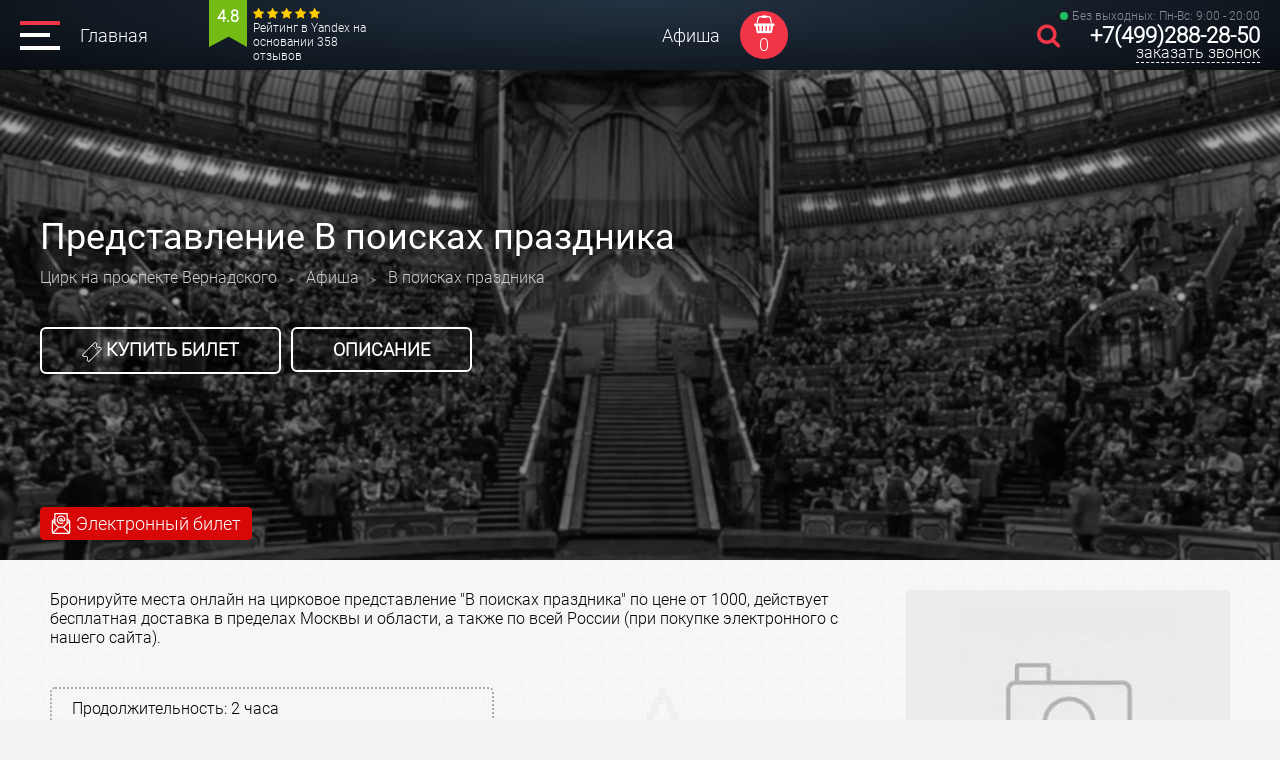

--- FILE ---
content_type: text/html; charset=UTF-8
request_url: https://bolshoi-cirk.com/v-poiskah-prazdnika/
body_size: 10866
content:
<!DOCTYPE html PUBLIC "-//W3C//DTD XHTML 1.0 Transitional//EN" "http://www.w3.org/TR/xhtml1/DTD/xhtml1-transitional.dtd">
<html xmlns="http://www.w3.org/1999/xhtml">
<head>
    <title>Билеты на представление В поисках праздника - Цирк Никулина на Цветном бульваре, купить билет от 1000 рублей</title>
    <meta name="KEYWORDS" content="цирковое представление В поисках праздника, билеты на В поисках праздника, В поисках праздника Цирк Никулина на Цветном бульваре">
    <meta name="DESCRIPTION" content="Цирк Никулина на Цветном бульваре приглашает детей и взрослых на представление - В поисках праздника, продажа официальных билетов, заказ по телефону +7(499)288-28-50 или онлайн">
    <link rel="canonical" href="https://bolshoi-cirk.com/v-poiskah-prazdnika/" /><meta http-equiv="Content-Type" Content="text/html; Charset=UTF-8">
	<meta name="viewport" content="width=device-width, initial-scale=0.8, maximum-scale=1 user-scalable=1">
    <link rel="apple-touch-icon" sizes="180x180" href="/apple-touch-icon.png">
    <link rel="icon" type="image/png" sizes="32x32" href="/favicon-32x32.png">
    <link rel="icon" type="image/png" sizes="16x16" href="/favicon-16x16.png">
    <link rel="manifest" href="/site.webmanifest">
    <link rel="mask-icon" href="/safari-pinned-tab.svg" color="#5bbad5">
    <meta name="msapplication-TileColor" content="#da532c">
    <meta name="theme-color" content="#ffffff">
	<meta name="yandex-verification" content="" />
	<meta name="google-site-verification" content="" />
    <link rel="stylesheet" type="text/css" href="//cdn-bilet.ru/style.css">
    <link rel="stylesheet" type="text/css" href="//cdn-bilet.ru/mobile.css">
    <link rel="stylesheet" type="text/css" href="/index.css">
    <link rel="stylesheet" type="text/css" href="//cdn-bilet.ru/font-awesome/css/font-awesome.min.css">
	<link rel="stylesheet" type="text/css" href="//cdn-bilet.ru/fonts.css">
    <link rel="stylesheet" type="text/css" href="//cdn-bilet.ru/css/order.css">
    <link rel="stylesheet" type="text/css" href="//cdn-bilet.ru/js/slick/slick-theme.css"/>
    <link rel="stylesheet" type="text/css" href="//cdn-bilet.ru/js/fancybox3/jquery.fancybox.css"/>
    <link rel="stylesheet" type="text/css" href="//cdn-bilet.ru/css/pirobox.css">
        <link rel="stylesheet" href="//cdn-bilet.ru/js/scrollbar/jquery.mCustomScrollbar.min.css" />
    <script type="text/javascript" src="//cdn-bilet.ru/js/jquery-3.2.1.min.js"></script>
    <script type="text/javascript" src="//cdn-bilet.ru/js/jquery.easing.min.js"></script>
    <script type="text/javascript" src="//cdn-bilet.ru/js/jquery-ui.min.js"></script>
    <script type="text/javascript" src="//cdn-bilet.ru/js/fancybox3/jquery.fancybox.min.js"></script>
    <script type="text/javascript" src="//cdn-bilet.ru/js/slick/slick.min.js"></script>

<!-- Global site tag (gtag.js) - Google Analytics -->
<script async src="https://www.googletagmanager.com/gtag/js?id="></script>
<script>
    window.dataLayer = window.dataLayer || [];
    function gtag(){dataLayer.push(arguments);}
    gtag('js', new Date());
    gtag('config', '');
</script>
<!--  Google RECAPCHa v2 invisible -->
<script src="https://www.google.com/recaptcha/api.js" async defer></script>
<script type="text/javascript" src="//cdn-bilet.ru/js/recaptcha-submit-form.js"> </script>
</head>

<body>
<!-- TOP SITE -->
<nav>
<div class="menu-top">
	<div class="left">
		<div class="burger"><img src="//bolshoi-cirk.com/images/menu.svg" class="burger_no" align="absmiddle"/></div>
		<div class="home"><a href="/">Главная</a></div>

                <div class="head_raiting">
            <div class="head_raiting_flag"><span>4.8</span></div>
            <div class="head_raiting_text"><span></span> <span></span> <span></span> <span></span> <span></span><br>Рейтинг в Yandex на основании 358 отзывов</div>
        </div>
        	</div>

    <div class="center">
		<div class="links"><a href="/afisha/">Афиша</a></div>
		<div class="topbasket"><a id="top_basket_count" href="/order/">0</a></div>
	</div>

	<div class="right">
		<div class="searchtopnone"><a class="callback_popup2" href="#callback_block2"></a></div>
		<div class="phone"><div class="animate-flicker"> Без выходных: Пн-Вс: 9:00 - 20:00</div><span class="phoneawesome"></span> <a href="tel:+74992882850">+7(499)288-28-50</a><br><span><a class="callback_popup" href="#callback_block">заказать звонок</a></span></div>
        <div class="phone2"><a href="tel:+74992882850"><span></span></a></div>
	</div>
</div>
<div class="dot-ticket-top"></div>
</nav>
<div class="free"></div>


<div class="topallpage" id="topevent" style="background: url(//bolshoi-cirk.com/images/back3.jpg) 50% 50%; background-size: cover;">
	<div class="title">
		<h1>Представление В поисках праздника</h1>
<div class="breadcrumb">
<ul itemscope itemtype="http://schema.org/BreadcrumbList">
  <li itemprop="itemListElement" itemscope itemtype="http://schema.org/ListItem">
    <a itemscope itemtype="http://schema.org/Thing" itemprop="item" href="/">
        <span itemprop="name">Цирк на проспекте Вернадского</span></a>
    <meta itemprop="position" content="1" />
  </li>
  <span class="galka">></span>
  <li itemprop="itemListElement" itemscope itemtype="http://schema.org/ListItem">
    <a itemscope itemtype="http://schema.org/Thing" itemprop="item" href="/afisha/">
      <span itemprop="name">Афиша</span></a>
    <meta itemprop="position" content="2" />
  </li>
  <span class="galka">></span>
  <li itemprop="itemListElement" itemscope itemtype="http://schema.org/ListItem">    
      <span itemprop="name">В поисках праздника</span>
    <meta itemprop="position" content="3" />
  </li>
</ul>
</div>
		<div class="button">
			<div><a href="#event-button-ticket" class="page-scroll" id="event-button"><img src="//bolshoi-cirk.com/images/ticket.svg" align="absmiddle"/> Купить билет</a></div>
            <div><a href="#event-button-opisanie" class="page-scroll" id="event-button2">Описание</a></div>
		</div>

        <div class="skidka">
            <div><a href="#event-button-ticket" class="page-scroll" id="event-button"><span class="ebilet"><img src="//bolshoi-cirk.com/images/eticket2.svg" align="absmiddle"/> Электронный билет</span></a></div>
							    </div>

	</div>
    <div class="title_bg"></div>
</div>
<!-- TOP SITE -->

	

		<div class="centrauto" id="event"><div class="center">

    <div class="event_info">
        <div class="right_box">
                                                                        
<noindex><div class="event-info-text">
    Бронируйте места онлайн на цирковое представление "В поисках праздника" по цене от 1000, действует бесплатная доставка в пределах Москвы и области, а также по всей России (при покупке электронного с нашего сайта).
</div></noindex>

<div class="event-info-regisser">
<span>Продолжительность:</span> 2 часа</div>

            <div class="info_box">
<div class="info_box_all date"><img src="//bolshoi-cirk.com/images/event_icon_date.png"> <div>09 декабря 2019</div></div>

                <div class="info_box_all price"><img src="//bolshoi-cirk.com/images/ticket2.svg"> <div>От 1000 Руб.</div></div>
<div class="info_box_all shems"><img src="//bolshoi-cirk.com/images/event_icon_shems.png"> <div>
Схема зала</div></div>
                <div class="info_box_all adres"><img src="//bolshoi-cirk.com/images/event_icon_adres1.svg"> <div>Где пройдет: <strong>Цирк Никулина на Цветном бульваре, Арена</strong><br>
                <span>
                                    Москва, Цветной бульвар, 13
                                 </span></div></div>
            </div>

        </div>

        <div class="left_box">
                        <img src="//bolshoi-cirk.com/images/no_event.jpg" alt="В поисках праздника"><br>
            <div class="zakaz_online">
                <div class="right">Заказ по телефону или онлайн:<br><span><a href="tel:+74992882850">+7(499)288-28-50</a></span></div>
            </div>

        </div>
    </div>

<a name="event-button-ticket" id="event-button-ticket" class="linkscroll"></a>
<div class="ticket-slider-block">
	<h2>Билеты на В поисках праздника в Цирк Никулина на Цветном бульваре</h2>
	<div class="ticket-slider">
			</div>
</div>

</div></div>



<div class="tabs" id="tabs-event"><a name="event-button-opisanie" id="event-button-opisanie"></a>
    <input id="tab1" type="radio" name="tabs" checked="">
    <label for="tab1" title="Билеты" id="tab1">Описание</label>
    <input id="tab4" type="radio" name="tabs">
    <label for="tab4" title="Отзывы">Отзывы <span>0</span></label>

	<!-- tabs ticket -->
    <section id="content1">

	<div class="event-text">
				            <div>Новогодняя ёлка в цирке Никулина 2018-2019</div>
<div>Предвкушая Новый год, дети находятся в ожидании сказки и чудес, поэтому они хотят увидеть самые невероятные шоу. А что может удивить сильнее, чем цирк? Потрясающие и удивительная номера, захватывающие трюки и фокусы, неповторимые и талантливые животные &ndash; всё это дарит зрителям незабываемые эмоции. Цирк на Цветном бульваре из года в год поражает своих зрителей невероятными представлениями. Постановка &laquo;В поисках праздника&raquo; - это новогоднее представление, которое начнут показывать свои чудеса в новогодние праздники. Гости смогут окунуться в мир приключений, фантазий и сказок. Финал удивит всех. Будет идти в цирке с 14 декабря по 13 января 2019.</div>
<div>&nbsp;</div>
<div>Дети до 6 лет бесплатно!</div>
<div>Есть электронный билет.</div>
<div>Бесплатная доставка по Москве.</div>
<div>Главные герои сказки &ndash; мальчик Антон и девочка Анфиса. Им становится известно об удивительном кладе, который поможет найти волшебный артефакт. Он даст возможность отыскать сокровища, и Новый год сможет прийти ко всем. Друзья отправятся на встречу приключениям вместе со своими друзьями: акробатами, гимнастами, фокусниками, дрессировщиками и животными, и конечно же, с Дедом Морозом и Снегурочкой.&nbsp;</div>
<div>&nbsp;</div>
<div>Зрители очень удивятся, когда увидят на сцене гепарда и кенгуру, а ещё попугаев, лошадей и собак. Эти животные покажут просто невообразимые номера &ndash; равнодушным не останется никто. Спецэффекты, выполненные по самым современным технологиям, придадут шоу особенную незабываемую атмосферу. Все гости будут чувствовать себя участниками всего происходящего на арене. Дети будут очень впечатлены.&nbsp;</div>
<div>&nbsp;</div>
<div>Билеты с подарком</div>
<div>Все зрители после каждого представления остаются под большим впечатлением от увиденного. Ведь дети видят настоящее волшебство: яркие номера, фокусы, увлекательные сюжет. Чтобы заказать билет на шоу В поисках праздника достаточно позвонить нам или сделать заказ онлайн, большой выбор билетов с новогодним подарком ждут своих зрителей в цирке на Цветном бульваре! В Новогодние праздники такие постановки могут стать отличным подарком для любого ребёнка. Современных детей трудно удивить игрушками, а эмоции станут прекрасным подарком для любого капризули. Если вы не знаете, что подарить своим детям, то мы смело рекомендуем вам купить билеты на это представление.</div>
<div>&nbsp;</div>
        






        
    <div class="title-h2">Фото цирковых шоу, цирка</div>
    <div class="eventgallery eventpage">
<div class="block"><a href="//bolshoi-cirk.com/photos/cirk-1.jpg" data-fancybox="gallery" data-caption=""><img src="//bolshoi-cirk.com/photos/cirk-1_preview.jpg" alt="" /></a></div>
<div class="block"><a href="//bolshoi-cirk.com/photos/cirk-6.jpg" data-fancybox="gallery" data-caption=""><img src="//bolshoi-cirk.com/photos/cirk-6_preview.jpg" alt="" /></a></div>
<div class="block"><a href="//bolshoi-cirk.com/photos/fantastika-3.jpg" data-fancybox="gallery" data-caption=""><img src="//bolshoi-cirk.com/photos/fantastika-3_preview.jpg" alt="" /></a></div>
<div class="block"><a href="//bolshoi-cirk.com/photos/fantastika-5.jpg" data-fancybox="gallery" data-caption=""><img src="//bolshoi-cirk.com/photos/fantastika-5_preview.jpg" alt="" /></a></div>
<div class="block"><a href="//bolshoi-cirk.com/photos/strashnaya-sila-biletyvcirk03.jpg" data-fancybox="gallery" data-caption=""><img src="//bolshoi-cirk.com/photos/strashnaya-sila-biletyvcirk03_preview.jpg" alt="" /></a></div>
<div class="block"><a href="//bolshoi-cirk.com/photos/strashnaya-sila-biletyvcirk08.jpg" data-fancybox="gallery" data-caption=""><img src="//bolshoi-cirk.com/photos/strashnaya-sila-biletyvcirk08_preview.jpg" alt="" /></a></div>
<div class="block"><a href="//bolshoi-cirk.com/photos/fantastika-4.jpg" data-fancybox="gallery" data-caption=""><img src="//bolshoi-cirk.com/photos/fantastika-4_preview.jpg" alt="" /></a></div>
<div class="block"><a href="//bolshoi-cirk.com/photos/fantastika-1.jpg" data-fancybox="gallery" data-caption=""><img src="//bolshoi-cirk.com/photos/fantastika-1_preview.jpg" alt="" /></a></div>
<div class="block"><a href="//bolshoi-cirk.com/photos/carica-1.jpg" data-fancybox="gallery" data-caption=""><img src="//bolshoi-cirk.com/photos/carica-1_preview.jpg" alt="" /></a></div>
<div class="block"><a href="//bolshoi-cirk.com/photos/cirk-3.jpg" data-fancybox="gallery" data-caption=""><img src="//bolshoi-cirk.com/photos/cirk-3_preview.jpg" alt="" /></a></div>
    </div>






	</div>
	<div class="ticket-info2"><a id="speedbay_popup" href="#speedbay_block">Быстрая заявка</a> <a  data-event="2045" data-id="0" data-boy="0" action="get_tickets" href="#" class="page-scroll"><img src="//bolshoi-cirk.com/images/ticket2.svg" align="absmiddle"/> Онлайн заказ</a></div>

    </section>
	<!-- tabs ticket -->

	<!-- tabs comments -->
    <section id="content4">
		<div class="center" id="comment">
<div class="event-comment">
		<h3>Отзывы и комментарии</h3>
		<p>Мнения и отзывы об этом мероприятии. Пишите свои комментарии, задавайте вопросы, делитесь впечатлениями.</p>
        <div comment="list"></div>

        <br>
        <h3>Добавить отзыв</h3>
        <div class="rewies_add">
            <form>
                <div class="left_add">
                    <div class="pole box_label_input"><input class="text_label_input" data-comment="name" comment="name" type="text" name="" value="" placeholder=" "><label class="label_input label_input_rew" for="name">Ваше имя:</label></div>
                </div>
                <div class="text_pole">
                    <div class="pole box_label_input"><textarea class="text_label_input" data-comment="message" comment="text" name="comment" id="" value="" placeholder=" "></textarea><label class="label_input label_input_textarea label_input_rew" for="message">Текст сообщения:</label></div>
                    <input data-comment="event" comment="event" type="hidden" value="2045">
                    <input data-comment="parent" type="hidden" name="" value="">
                    <div class="add"><input id="send_comment" data-url="/ajax/comments/add/" data-verification-recaptcha="/ajax/verify/"
                    data-comment="send-button" comment="submit" type="button" value="Отправить отзыв"
                    class="g-recaptcha" data-sitekey="6Lf0U6EmAAAAAGD_qJsfDeZkUxWyeu5GXKPv_26z" data-callback="sendComment"></div>
                </div>
            </form>
        </div>
		</div>
</div>
    </section>
	<!-- tabs comments -->
</div>

<div class="centrauto" id="page"><div class="center">
    <noindex>
	<div class="main-plus">
	<div class="block">
		<div class="left" id="cars"></div>
		<div class="right"><div class="title">Бесплатная доставка</div> <div>Бесплатно доставим Вам заказ за 2 часа курьером по Москве! Либо электронные места на почту моментально.</div></div>
	</div>

	<div class="block">
		<div class="left" id="inform"><img src="//bolshoi-cirk.com/images/eticket3.svg"/></div>
		<div class="right"><div class="title">Электронный билет</div> <div>На нашем сайте Вы можете сделать заказ электронных мест, оплата онлайн, получение мест на Ваш e-mail!</div></div>
	</div>

    <div class="block">
		<div class="left" id="payd"></div>
		<div class="right"><div class="title">Оплата онлайн</div> <div>Быстрая безопасная оплата картами ВИЗА/МИР/Мастеркард, а также наличными нашему курьеру при получении заказа!</div></div>
	</div>

	<div class="block">
		<div class="left" id="shit"></div>
		<div class="right"><div class="title">Официальные места</div> <div>Безопасность платежей, гарантия возврата в случае отмены или переноса, мы продаем только официальные места в Москве.</div></div>
	</div>
	</div>
	</noindex>
</div></div>



<!-- event description -->
<div class="centrauto" id="page"><div class="center">
        
<h3>Рекомендуем</h3>
<div class="slider-rekomenduem">
<div class="slider-rekomenduem-box">
<div>
<a href="/otkrytaya-repeticiya/"><img src="//bolshoi-cirk.com/photos/repeticiya.jpg" class="slider_scena_img" alt=""/><div class="name"><div>Открытая репетиция</div></div></a>
<div class="info">26 февраля 2026</div>
</div>
<div>
<a href="/skazka-o-belosnezhke-i-semi-gnomah/"><img src="//bolshoi-cirk.com/photos/skazka-o-belosnezhke-bolshoy-cirk.jpg" class="slider_scena_img" alt=""/><div class="name"><div>Сказка о Белоснежке и семи гномах</div></div></a>
<div class="info">21 января 2026</div>
</div>
</div>
<script type="text/javascript">
if ($(window).width() > 750) {
$('.slider-rekomenduem-box').slick({  infinite: true,  slidesToShow: 4,  slidesToScroll: 1,  autoplay: true,  autoplaySpeed: 3000,  dots: false, arrows: false});}
else {$('.slider-rekomenduem-box').slick({  infinite: true,  slidesToShow: 2,  slidesToScroll: 1,  autoplay: true,  autoplaySpeed: 3000,  dots: false, arrows: false});}
</script>
</div>

</div></div>


<div class="teatr-back"></div>
<!-- BOTTOM SITE -->

<div class="dot-ticket"></div>
<div class="bottom" id="bottom_all">
	<div class="center" id="bottom-box">
		<div class="left">
			<div class="name"><a href="/">
                                                <img src="//cdn-bilet.ru/images/logo-ticket.png" align="absmiddle">                Афиша, билеты, расписание</a></div>
            <div class="info">Услуги по бронированию мест с доставкой и организация посещения цирковых шоу в Москве.
                <a href="/oferta/">Публичная оферта</a>,
				<a href="/privacy/">политика конфиденциальности</a>.

            </div>
            <a class="callback_popup callback_popup_bottom" href="#callback_block">заказать звонок</a>

		</div>
		<div class="right">
			<div class="phone"><img src="//bolshoi-cirk.com/images/icon_call.png" align="absmiddle"> <a href="tel:+74992882850">+7(499)288-28-50</a></div>
			<div class="worktime"><img src="//bolshoi-cirk.com/images/icon_time.png" align="absmiddle"> График работы Пн-Вс: 9:00 - 20:00<br /><span></span> Без выходных и праздников.</div>
            <div class="payment"><a href="/oplata/"><img src="//bolshoi-cirk.com/images/pay.png" alt="Оплата билетов"/></a></div>
		</div>
	</div>

    <div class="box">
            <div class="menu">                
                <a href="/">Главная</a>
                <a href="/afisha/">Афиша</a>
				<a href="/oplata/">Оплата</a>
				<a href="/dostavka/">Доставка</a>
                <a href="/corporate/">Групповой заказ</a>
				<a href="/contacts/">Контакты</a>
			</div>
    </div>
</div>

<div class="bottom_menu">

</div>
<!-- BOTTOM SITE -->


    <script>
        $(document).ready(function(){
            $('#close_success').click(function(){
                $('.zakaz_ok').fadeOut('fast');
            });
        });
    </script>

		        <script type="text/javascript" src="/scheme/basket.js?1234"></script>
                <div class="bottom_basket">
            <div class="bottom_basket_block">
                <span class="icon"></span>Билетов: <span id="bottom_basket_count_ticket">0</span> на сумму <span id="bottom_basket_total">0</span> руб.
                <a href="/order/" class="page-scroll custom-btn">оформить заказ</a>
                <span class="delete-btn">Удалить <a id="clear_basket" href='#' path="/ajax/tickets/seat/clear/" class=""><img src="//bolshoi-cirk.com/images/basket.svg" align="absmiddle"/></a></span>
            </div>
        </div>
        <script>
            $(document).ready(function(){
                var schemeWidget = new SchemeWidget();
                
            });
        </script>
        <script type="text/javascript">
            $(document).ready(function(){

                
                });
            
                
        </script>
<script src="//cdn-bilet.ru/scheme/designer.min.js"></script>
<script src="//cdn-bilet.ru/scheme/manager.js"></script>

                   <div id="wrapper_ticket_order" path="/ajax/tickets/load/" path-ticket="/ajax/tickets/seat/">
       <div id="loader">
            <div id="progress">
            <div class="percent"></div>
            <div class="preloader_text"><span>Загружаем билеты</span>,<br> пожалуйста подождите!</div>
            <div class="pbar"></div>
            </div>
        </div>
        <div id="top_panel">
            <div id="middle_info">
<div class="event_h1">"В поисках праздника" - <span id="scene">Арена</span>, Цирк Никулина на Цветном бульваре</div>
                Даты: <select id="select_date" data-event="2045">
                    <option>Выберите дату</option>
                                    </select>
            </div>
            <div id="right_info">
                <div id="close_ticket_order"></div>
            </div>
        </div>

        <div id="tickets_container">


<link rel="stylesheet" type="text/css" href="//cdn-bilet.ru/scheme/scheme.css">
<div id="success_send_order">Заказ отправлен!</div>
<div id="non_tickets">
    <div class="error_load">
        Оформление заказа
    </div>
    <div class="error_message">
    </div>
    <div class="without_tickets">
    </div>
</div>
<div id="scheme-container">
    <div scheme-type="list">Показать списком</div>
    <div scheme-type="scheme">Показать на схеме</div>
    <div scheme-view="list"></div>
    <div scheme-view="scheme"></div>
</div>


            <div id="tickets_form">
                <div id="tickets_form_body">
                    <form>
                        <div class="form_row box_label_input">
                            <input class="text_label_input" id="form_order_name" type="text" name="" placeholder=" "><label class="label_input" for="name">Ваше имя*:</label>
                        </div>
                        <div class="form_row box_label_input">
                            <input class="text_label_input" id="form_order_phone" type="text" name="" placeholder=" "><label class="label_input" for="phone">Ваш телефон*:</label>
                        </div>
                        <div class="form_row140 box_label_input">
                            <textarea class="text_label_input" id="form_order_message" name="message" placeholder=" "></textarea><label class="label_input label_input_textarea" for="message">Адрес доставки, комментарии:</label>
                        </div>
                        <div class="form_row" id="cont-politika2">
                            <input id="send_new_tickets_order" type="button" name="" value="Сделать заказ" path="/ajax/send/order/"
                            class="g-recaptcha" data-sitekey="6Lf0U6EmAAAAAGD_qJsfDeZkUxWyeu5GXKPv_26z" data-callback="sendSchemeCallBack">
                        </div>
                        <input id="offers" type="hidden" name="offers" value="">
                        <input id="sum_itog" type="hidden" name="sum_itog" value="">
                        <input id="form_order_event" type="hidden" value="2045">
                        <input type="hidden" name="place" value="1529">
                        <textarea id="tickets" name="tickets" style="display:none"></textarea>

                        <input onclick="var s=$(this).prop('checked'); if(s!=true){$('#cont-politika2').css('display', 'none');} else{$('#cont-politika2').css('display', 'block');}" id="politika" name="politika" type="checkbox" value="1" checked />
                        Согласие с условиями обработки <a href="/privacy/" target="_blank" class="black_link">персональных данных</a>, заполняя поля Вы автоматически соглашаетесь с условиями.
                    </form>
                </div>
            </div>
        </div>

        <div class="clear"></div>

        <div class="tickets_form_textniz">
        <noindex>         
            <div class="title-h2">Как купить</div>
            <div class="actors-up">Для быстрого заказа выбирайте места самостоятельно или звоните <a href="tel:+74992882850" class="black_link">+7(499)288-28-50</a>, наши консультанты ответят на вопросы, окажут помощь при выборе, назначат доставку на удобную дату, подскажут как оформить электронные места.<br>
<strong>А если хотите больше узнать о представлении или сомневатесь в выборе!? По вопросам бронирования мест, информации о мероприятиях, дат, афиши, Вы можете обращаться к нам в любое рабочее время по контактному телефону!</strong>
</div>

            <div class="photo-up">
                        <img src="//bolshoi-cirk.com/images/no_event.jpg">
            </div>

            <div class="title-h2">Как оплатить</div>
            <ul>
                <li>Мы принимаем карты Visa, MasterCard и МИР;</li>
                <li>Оплата наличными курьеру;</li>
                <li>Безналичные платежи для организаций и индивидуальных предпринимателей;</li>
                <li>Возможны другие способы оплаты.</li>
            </ul>
        </noindex>
        </div>
    </div>

    <div class="zakaz_ok event_form" style="display:none">
        <div class="box">
            <div class="text">Ваша заявка успешно отправлена! Наш менеджер перезвонит Вам для уточнения деталей<br><br>  Контактный телефон <br> <strong><a href="tel:+74992882850">+7(499)288-28-50</a></strong></div>
            <div id="close_success_event_form" class="close"><img src="//bolshoi-cirk.com/images/close.png" alt="Закрыть"></div>
        </div>
    </div>


	<noindex>
    <script>
        $(document).ready(function(){
            $(".fancybox").fancybox();

            $('#close_success_event_form').click(function(){
                $('.zakaz_ok.event_form').fadeOut('fast');
            });

            $('[comment="list"]').on('click', '[data-comment="answer"]', function() {
                $([document.documentElement, document.body]).animate({
                    scrollTop: $(".rewies_add").offset().top - 100
                }, 500);
                $('[data-comment="parent"]').val($(this).data('comment-id'));
                return;
            });

            $.piroBox_ext({
                piro_speed : 100,
                zoom_mode : true,
                //move_mode : 'mousemove',
                piro_drag :false,
                bg_alpha : 0.6,
                piro_scroll : true,
				piro_prev: false,
                piro_nav_pos: 'bottom'
            });

            $('[data-action="add_favorite"]').click(function(){
                var id = $(this).attr('data-id');

                $.ajax({
                    url: $(this).attr('data-path'),
                    type: 'POST',
                    dataType: 'JSON',
                    data: { id:id },
                    success: function(data) {
                        alert('Событие добавлено в избранное.');
                        $('[data-action="add_favorite"]').css({'display':'none'});
                        $('[data-action="remove_favorite"]').css({'display':'block'});
                        $('[data-link="favorites"]').text('Избранное (' + data.count + ')');
                    }
                });

                return false;
            });

            $('[data-action="remove_favorite"]').click(function(){
                var id = $(this).attr('data-id');

                $.ajax({
                    url: $(this).attr('data-path'),
                    type: 'POST',
                    dataType: 'JSON',
                    data: { id:id },
                    success: function(data) {
                        alert('Событие удалено из избранного.');
                        $('[data-action="remove_favorite"]').css({'display':'none'});
                        $('[data-action="add_favorite"]').css({'display':'block'});
                        $('[data-link="favorites"]').text('Избранное (' + data.count + ')');
                    }
                });

                return false;
            });


		// Retrieve the date_time from sessionStorage
		var date_time = sessionStorage.getItem('date_time');

		$('[data-time="' + date_time + '"]').filter('[action="get_tickets"]').click();
        sessionStorage.removeItem('date_time');

        });
    </script>
    <script type="text/javascript" src="//cdn-bilet.ru/js/dragscroll.js"></script>
    <script src="//cdn-bilet.ru/js/scrollbar/jquery.mCustomScrollbar.concat.min.js"></script>
    <script>
        (function($){
            $(window).on("load",function(){
                $("#list_tickets").mCustomScrollbar({
                    contentTouchScroll: 1,
                    theme: 'dark'
                });
            });
        })(jQuery);

        var zoom = 100;
            $('#zoom-in').click(function() {
                zoom += 10;
                $('.api_schema').css({zoom: zoom + '%'});
            });

            $('#zoom-out').click(function() {
                zoom -= 10;
                $('.api_schema').css({zoom: zoom + '%'});
            });
    </script>
	</noindex>

<noindex>
<!-- Yandex.Metrika counter --> <script type="text/javascript" > (function(m,e,t,r,i,k,a){m[i]=m[i]||function(){(m[i].a=m[i].a||[]).push(arguments)}; m[i].l=1*new Date();k=e.createElement(t),a=e.getElementsByTagName(t)[0],k.async=1,k.src=r,a.parentNode.insertBefore(k,a)}) (window, document, "script", "https://mc.yandex.ru/metrika/tag.js", "ym"); ym(99284815, "init", { clickmap:true, trackLinks:true, accurateTrackBounce:true }); </script> <noscript><div><img src="https://mc.yandex.ru/watch/99284815" style="position:absolute; left:-9999px;" alt="" /></div></noscript> <!-- /Yandex.Metrika counter -->

<!-- Rating Mail.ru counter -->
<script type="text/javascript">
var _tmr = window._tmr || (window._tmr = []);
_tmr.push({id: "2761022", type: "pageView", start: (new Date()).getTime()});
(function (d, w, id) {
    if (d.getElementById(id)) return;
    var ts = d.createElement("script"); ts.type = "text/javascript"; ts.async = true; ts.id = id;
    ts.src = "https://top-fwz1.mail.ru/js/code.js";
    var f = function () {var s = d.getElementsByTagName("script")[0]; s.parentNode.insertBefore(ts, s);};
    if (w.opera == "[object Opera]") { d.addEventListener("DOMContentLoaded", f, false); } else { f(); }
})(document, window, "topmailru-code");
</script><noscript><div>
<img src="https://top-fwz1.mail.ru/counter?id=2761022;js=na" style="border:0;position:absolute;left:-9999px;" alt="Top.Mail.Ru" />
</div></noscript>
<!-- //Rating Mail.ru counter -->
</noindex>

<!-- search -->
<div style="display:none">
    <div id="callback_block2">
        <div class="search box_label_input">
            <form action="/search/">
                <div class="input-wrapper">
                    <input class="text_label_input" id="find_events" type="text" value="" name="key" path='/ajax/findEventsByName/' placeholder=" ">
                    <button id="search_go" type="submit" value="OK"></button>
                    <label class="label_input label_input_search" for="message">Поиск по мероприятиям:</label>
                </div>
                <div id="find_events_result"></div>                
            </form>
        </div>
    </div>
</div>


		<div style="display:none"><div id="speedbay_block">
		<div class="event_ticket_forma">
			<div class="speedbay-block-info">Быстрая заявка</div>
            <div class="speedbay-block-info2">Мы перезвоним, проконсультируем, ответим на вопросы, поможем с оформлением при затруднениях!</div>
            <form id="without_ticket_form">
                <div class="left_box">
                    <div class="pole box_label_input"><input class="text_label_input" type="text" name="name" value="" placeholder=" ">
                    <label class="label_input" for="name">Ваше имя*:</label></div>
                    <div class="pole box_label_input"><input class="text_label_input" type="text" name="phone" value="" placeholder=" ">
                    <label class="label_input" for="phone">Ваш телефон*:</label></div>
                                    </div>
                <div class="right_box">
                    <div class="pole box_label_input"><textarea class="text_label_input" name="comment" id="" value="" placeholder=" "></textarea>
                    <label class="label_input label_input_textarea" for="comment">Адрес доставки, комментарии:</label></div>
                </div>
                <div class="clear"></div>
                <div class="center" id="cont-politika">
                    <input id="send_without_ticket_form" type="button" class="eventspeebutton g-recaptcha" value="Отправить" data-url-target="/send-success/"
                    data-sitekey="6Lf0U6EmAAAAAGD_qJsfDeZkUxWyeu5GXKPv_26z" data-callback="sendFastBuy" data-url="/ajax/send/order/">
                </div>
                <input type="hidden" name="event" value="2045">
                <input type="hidden" name="place" value="1529">
            </form>
        </div>
		<div class="privacy">
		<input onclick="var s=$(this).prop('checked'); if(s!=true){$('#cont-politika').css('display', 'none');} else{$('#cont-politika').css('display', 'block');}" id="politika" name="politika" type="checkbox" value="1" style="display: inline" checked />
		Согласие с условиями обработки <a href="/privacy/" target="_blank">персональных данных</a>, заполняя поля Вы автоматически соглашаетесь с условиями.
		</div>
</div></div>

<!-- callback -->
<div style="display:none">
	<div id="callback_block">
        <form id="callback_form" class="callback_form">
            <div class="textzag">
                <h3>Заказ звонка</h3>
                <p>Ответим на вопросы, поможем с выбором билетов, <a href="tel:+74992882850">+7(499)288-28-50</a></p>
            </div>
            <div class="left_box">
                <div class="pole box_label_input"><input class="text_label_input" type="text" name="name" value="" placeholder=" ">
                <label class="label_input" for="name">Ваше имя:</label></div>
                <div class="pole box_label_input"><input class="text_label_input" type="text" name="phone" value="" placeholder=" ">
                <label class="label_input" for="phone">Телефон:</label></div>
                <input type='hidden' name='token_generate' id='token_generate'>
            </div>
            <div class="center" id="cont-politika3">
            	<input id="send_callback" data-url="/ajax/callback/" 
                data-url-target="/send-success/" type="button" value="Отправить" class="g-recaptcha"
                data-sitekey="6Lf0U6EmAAAAAGD_qJsfDeZkUxWyeu5GXKPv_26z" data-callback="sendCallback">
            </div>
			<div class="privacy-search">
			<input onclick="var s=$(this).prop('checked'); if(s!=true){$('#cont-politika3').css('display', 'none');} else{$('#cont-politika3').css('display', 'block');}" id="politika" name="politika" type="checkbox" value="1" checked />
			Согласие с условиями обработки <a href="/privacy/" target="_blank">персональных данных</a>, заполняя поля Вы автоматически даёте согласие.
			</div>
        </form>
        <div id="callback_ok" style="display:none">
	        <div class="box">
	            <div class="text">Ваша заявка отправлена и находится в обработке! Мы Вам перезвоним. <br><strong><a href="tel:+74992882850">+7(499)288-28-50</a></strong></div>
	            <div id="close_callback" class="close"><img src="//bolshoi-cirk.com/images/close.png" alt="Закрыть"></div>
	        </div>
	    </div>
	</div>
</div>

<!-- calendar -->
<div style="display:none">
	<div id="callback_block_calendar">
<div id="dateevents"></div>
	</div>
</div>

<!-- subcribe -->

<div id="feedback_ok" class="zakaz_ok" style="display:none">
    <div class="box">
        <div class="text">Ваша заявка отправлена и находится в обработке! Мы Вам перезвоним. <br><strong><a href="tel:+74992882850">+7(499)288-28-50</a></strong></div>
        <div id="close_success" class="close"><img src="//bolshoi-cirk.com/images/close.png" alt="Закрыть"></div>
    </div>
</div>

<nav>
<div class="mobilemenu-box">
	<div class="mobilemenu-menu">
		<div class="burger" id="burger-close"><img src="//bolshoi-cirk.com/images/close-black.svg" align="absmiddle"/></div>
		<div class="box">
		<div>
		<div class="right"><div class="menubox">
		    <div><a href="/">Главная</a></div>
			<div><a href="/afisha/">Расписание программ</a></div>
			<div><a href="/shema/">Схема арены</a></div>
			<div><a href="/dostavka/">Доставка</a>, <a href="/oplata/">Как оплатить</a></div>
            <div><a href="/corporate/">Корпоративным клиентам</a></div>
            <div class="social"><div class="share42init"></div></div>
		</div></div>
        </div>
		</div>
	<div class="center-menu">
		<div class="phone"><a href="tel:+74992882850">+7(499)288-28-50</a></div>
		<a href="/contacts/">Контакты</a> <a href="/review/">Отзывы</a> <a href="/oferta/">Оферта</a>
	</div>
	</div>
</div>
</nav>

<noindex>
<script type="text/javascript" src="//cdn-bilet.ru/js/calendarlite.js"></script>
<script type="text/javascript" src="//cdn-bilet.ru/js/calendarlite2.js"></script>
<script type="text/javascript" src="//cdn-bilet.ru/js/main.js"></script>
<script type="text/javascript" src="//cdn-bilet.ru/js/share42.js"></script>
<script type="text/javascript" src="//cdn-bilet.ru/js/pirobox.js"></script>
<script type="text/javascript" src="//cdn-bilet.ru/js/all.js"></script>
</noindex>

</body>
</html>

--- FILE ---
content_type: text/css
request_url: https://cdn-bilet.ru/style.css
body_size: 18519
content:
* {border: 0} 
body{font-family: 'Panton-Light'; margin: 0 auto; max-width: 2000px; font-size: 16px; margin: 0; color: #000; background-color: #f1f3f4; background-image: url('images/bg.jpg')}
img {border: 0px;}
p{color: #000; font-size: 16px;}
a{color: #000000; text-decoration: underline}
a:hover{color: #14a9f1; text-decoration: underline;}
select {font-family: 'Panton-Light'}
button {font-family: 'Panton-Light'}
.clear {clear: both}
li {text-align: left;}
ul {}
.korzina-box {height: 65px; position: relative; z-index: 100; background-color: #ffcc00}
#topcontrol {margin-right: 10px; margin-bottom: 10px; z-index: 999;}
#topcontrol img {opacity: 0.4; border-radius: 30px;}
#topcontrol img:hover {opacity: 1}
.black_link {color: #000000}
#black_link a {color: #000000}
.grecaptcha-badge {display: none}
.delete {display: none}
.hiddentext[data-readmore] {transition: height 500ms; overflow: hidden;}

h1 {font-family: 'Panton-Bold'; color: #000; font-size: 30px; margin: 20px 0; font-weight: bold; text-transform: none}
h2 {color: #000; font-size: 30px; margin: 20px 0; font-weight: bold; text-transform: none}
h3 {color: #000; font-size: 30px; margin: 20px 0; font-weight: bold; text-transform: none}
h4 {color: #000; font-size: 26px}


.pasport_order {max-height: 110px; overflow: auto;}
#uplink {cursor: pointer;}

/* index file parametr, default parametr */
.centr-top {background: url(//cdn-bilet.ru/images/back1.jpg) 50% 50%; height: calc(75vh - 6px); position: relative; background-size: cover; margin-top: 50px; width: 100%; overflow: hidden; }
.centr-top::before{content:''; width: 100%; height: 100%; position: absolute; opacity: 0.5; background: #120f14;}
.topallpage {background: url(//cdn-bilet.ru/images/back1.jpg) 50% 50%; height: calc(50vh - 6px); position: relative; z-index:100; margin-top: 50px; width: 100%; overflow: hidden; background-size: cover}
.topallpage::before{content:''; width: 100%; height: 100%; position: absolute; opacity: 0.7; background: #120f14;}
.bottom {background: linear-gradient(135deg, #06060e, #21192d); min-height: 400px; position: relative; background-size: cover; width: 100%; display: flex; align-items: center;flex-wrap: wrap;}
#bottom_all {background: radial-gradient(68.51% 159.33% at 50% 0%, #243243 0%, #060B0F 100%),radial-gradient(159.33% 159.33% at 50% 0%, #8b6dbd 0%, #4d2e65 100%); min-height: 300px; position: relative; background-size: cover; width: 100%; display: flex; align-items: center;flex-wrap: wrap; padding-top: 10px; margin-top: 40px; }
.dot-ticket-top {width: 100%; height: 2px; margin-top: 70px; background-size: cover; position: fixed; z-index: 6000; }
.s_top_calendar {min-height: 60px; position: relative; z-index:600; margin: 0 auto; padding: 0 10px; box-sizing: border-box; max-width: 1200px; border-radius: 10px;  background-color: #ffc722; box-shadow: #c4c2c2 1px 1px 15px; margin-top: -30px; background: radial-gradient(68.51% 159.33% at 50% 0%, #f7d368 0%, #ffc722 100%),radial-gradient(159.33% 159.33% at 50% 0%, #f7d368 0%, #ffc722 100%);}
.menu-top {width: 100%; height: 70px;box-sizing: border-box; position: fixed; z-index: 5000; background-position: bottom; display: flex; justify-content: space-between; align-items: center; background: radial-gradient(68.51% 159.33% at 50% 0%, #243243 0%, #060B0F 100%),radial-gradient(159.33% 159.33% at 50% 0%, #8b6dbd 0%, #4d2e65 100%);}

.centr-slider {background: url(//cdn-bilet.ru/images/bg-slider.jpg) 50% 50%; position: relative; background-size: cover; margin-top: 50px; width: 100%; overflow: hidden;color: #fff; padding: 20px 0 40px 0; box-sizing: border-box; z-index: 100; margin-bottom: 20px;}
.ticket-slider-block {max-width: 1200px; background: url(images/back-ticket.jpg); padding: 20px 20px 30px 20px; box-sizing: border-box; border-radius: 5px; margin: 0 auto; margin-bottom: 60px; overflow: auto; max-height: 450px; position: relative; background-size: cover;}

.mobilemenu-menu {width: 100%; height: 100%; background: url(//cdn-bilet.ru/images/bgmenu.jpg) no-repeat right; background-size: cover;}

#page .navigation .navi-left {border-radius: 10px; background: url(//cdn-bilet.ru/images/navi-seat-3.jpg) center no-repeat; width: 48%; height: 120px; display: flex; background-size: cover; align-items: center; text-decoration: none; position: relative; padding: 0 56px; box-sizing: border-box;}
#page .navigation .navi-right {border-radius: 10px; background: url(//cdn-bilet.ru/images/navi-microphone-1.jpg) center no-repeat; width: 48%; height: 120px; display: flex; background-size: cover; align-items: center; text-decoration: none; position: relative; padding: 0 56px; box-sizing: border-box;}
#page .navigation .navi-left:before {border-radius: 10px; background: #231612; content: ""; width: 100%; height: 100%; opacity: 0.6; position: absolute; left: 0; top: 0; transition: opacity .3s;}
#page .navigation .navi-right:before {border-radius: 10px; background: #231612; content: ""; width: 100%; height: 100%; opacity: 0.6; position: absolute; left: 0; top: 0; transition: opacity .3s;}
/* index file parametr */

/* places shems scenes */
.places_wrap {width: 100%;padding: 20px 0 20px 0;}
.places_wrap .places_place {display: flex; align-items: center; padding: 0 0 10px 0;}
.places_wrap .places_place .left {max-width: 180px;}
.places_wrap .places_place .left img {width: 100%; border-radius: 5px;}
.places_wrap .places_place .right {padding: 0 0 0 20px; font-size: 16px; }
.places_wrap .places_place .right .title a {font-size: 24px; font-weight: bold;}
.places_wrap .places_place .right .info {margin: 10px 0 0 0;}

.places_wrap .places_scenes {width: 100%; display: flex; flex-wrap: wrap;}
.places_wrap .places_scenes .places_scenes_wrap {width: 50%;}
.places_wrap .places_scenes .places_scenes_wrap .places_scenes_block:hover {box-shadow: 3px 5px 10px #dddddd;}
.places_wrap .places_scenes .places_scenes_wrap .places_scenes_block {padding: 15px; background: #ececec; border-radius: 5px; margin-right: 10px; margin-bottom: 10px;}
.places_wrap .places_scenes .places_scenes_wrap .places_scenes_block img {width: 100%; border-radius: 5px;}
.places_wrap .places_scenes .places_scenes_wrap .places_scenes_block .info {max-height: 300px; overflow: hidden;border-radius: 5px;}
.places_wrap .places_scenes .places_scenes_wrap .places_scenes_block .title {margin: 0 0 5px 0;}
.places_dot {background:url(/images/basket_dot.png); margin: 15px 0 25px 0; width:100%; height:1px}



.box_label_input{position:relative}
.text_label_input[type="search"]::-webkit-search-decoration,.text_label_input[type="search"]::-webkit-search-cancel-button,.text_label_input[type="search"]::-webkit-search-results-button,.text_label_input[type="search"]::-webkit-search-results-decoration{-webkit-appearance:none}
.text_label_input:disabled,.text_label_input[readonly]{background-color:#f5f5f5;opacity:1}
.box_label_input .text_label_input{height:calc(2.5rem + 2px);padding:0.5rem 0.75rem}
.box_label_input .label_input{position:absolute;top:50%;left:0.3125rem;display:flex; transform:translateY(-50%);pointer-events:none;border:none; background-color:#fff;color:#757575; padding-left:0.5rem;padding-right:0.5rem; transition:top 0.1s ease-in-out,scale 0.1s ease-in-out; font-size: 20px;}

.box_label_input .label_input.label_input_textarea {top:24px;}
.box_label_input .label_input.label_input_search {left:40px;background: none;}
.box_label_input .label_input.label_input_rew {margin-top: auto; height: auto;padding: 3px 5px;}

.box_label_input .text_label_input::-moz-placeholder{color:transparent}
.box_label_input .text_label_input::placeholder{color:transparent}
.box_label_input .text_label_input:focus~.label_input,.box_label_input .text_label_input:not(:placeholder-shown)~.label_input{top:0;transform:translateY(-50%) scale(0.75);margin-left: -10px; box-sizing:border-box}
.box_label_input .text_label_input:focus~.label_input.label_input_search,.box_label_input .text_label_input:not(:placeholder-shown)~.label_input.label_input_search{transform:translateY(-100%) scale(0.85);margin-left: -40px;}

.fancybox-button svg {color: #000;}
.linkscroll {margin-top: -140px;    position: absolute;}
.content_toggle_main:before{content:'\f107'; color: #000000; font-family: FontAwesome; font-size:20px; cursor: pointer; margin-right: 4px;}
.content_toggle_main {text-decoration: none; display: block; margin-bottom: 20px; font-size: 18px; color: #000000}
.content_toggle_main.eventpage {margin-bottom: 50px; }
.content_toggle_main span {border-bottom: 2px dotted #000}

#fortitle h1, h2 {text-align: left;}
#page #page-padding {padding: 20px 10px 0 10px; box-sizing:border-box; text-align: left;}
#page #page-padding .oplata-page {max-width: 400px; width: 100%;}
#page #page-padding div {font-size: 16px}
#page #page-padding p {font-size: 16px}
#page {padding: 0 15px; box-sizing:border-box}
#page h2, h3 {text-align: left; }
#rewiewspage {}
.main-afisha-h2 {color: #fc7837; margin-top: 50px;}

.main_cloun {display: flex}
.main_cloun .clouns img {width: 370px; max-width: 370px; border-radius: 4px;}
.main_cloun .clouns {padding: 70px 0 0 30px}

/* back zvonok */ 
.zvonok {width: 100%; box-sizing: border-box; padding: 40px 40px 30px 40px; background: url(images/bg-slider.jpg); background-size: cover; border-radius: 5px; position: relative;}
.zvonok:after {content:''; background: #000000; width: 100%; height: 100%; position: absolute; opacity: 0.5; background: #000000; top: 0; left: 0; right: 0; bottom: 0; border-radius: 5px;}
.event_ticket_forma2 {width: 100%; position: relative; z-index: 100;}
.event_ticket_forma2 .left_box {float: left; width: 50%; box-sizing: border-box; padding: 0 20px 0 0; text-align: right;}
.event_ticket_forma2 .title {color: #fff; text-shadow: #555 2px 2px 5px;}
.event_ticket_forma2 .left_box .pole {margin: 0 0 15px 0}
.event_ticket_forma2 .pole input {display: inline; width: 80%; height: 45px; font-size: 18px; padding-left: 10px; border-radius: 5px; outline: none; }
.event_ticket_forma2 .left_box .pole select {display: inline; width: 100%; height: 45px; font-size: 18px; padding-left: 10px; border-radius: 25px; outline: none; box-shadow: #999 4px 4px 20px;}
.event_ticket_forma2 .left_box .pole .spam {width: 200px}
.event_ticket_forma2 .left_box .pole img {margin: 0 0 -5px 7px}
.event_ticket_forma2 .right_box {float: right; width: 50%; box-sizing: border-box; padding: 0 0 0 20px;}
.event_ticket_forma2 .center input{display: inline-block; text-shadow: #999 2px 2px 5px; color: #fff; text-decoration: none; padding: 10px 50px 10px 50px; outline: none; border-width: 2px 0; border-style: solid none; border-color: #d52a39 #000 #b1222f; border-radius: 5px; background: linear-gradient(#f13546, #db2e3e) #f13546; transition: 0.2s; background-color: #f13546; text-transform: uppercase; font-size: 16px; cursor: pointer; } 
.event_ticket_forma2 .center input:hover { background: linear-gradient(#db2e3e, #f13546) #f93f02; }
.event_ticket_forma2 .center input:active { background: linear-gradient(#f13546, #db2e3e) #f93f02; }
#page .event_ticket_forma2 .center {text-align: center; margin-top: 5px;padding: 10px 0 0 0;}
/* back zvonok */ 

.big_baner {margin: 0 auto; max-width: 1000px; margin-bottom: 60px; position: relative; z-index: 100; box-sizing: border-box; padding: 0 20px;}
.title_vetka_padding {padding: 0 15px; box-sizing: border-box; max-width: 1000px; margin: 0 auto;}
.title_vetka {margin: 0 auto; max-width: 1000px;  background: url(images/afisha_bg.png); height: 79px; background-position: center; position: relative; z-index: 150; border-radius: 15px 15px 0 0; margin-top: 40px; line-height: 80px; text-align: center;}
.title_vetka span {font-size: 32px; color: #fff; display: block; right: 0; left: 0; position: absolute; font-family: 'Panton-BlackCaps';}
.title_vetka_rekomenduem {margin: 0 auto; max-width: 1200px; background-position: center; position: relative; z-index: 150; }
.title_vetka_rekomenduem h3 {font-size: 32px; color: #000000; }
.title_main {margin: 0 auto; max-width: 1200px; margin-top: 40px; position: relative;}
.title_main h2 {text-align: center;}
#page .title_main_rekomenduem h3 {text-align: center; font-size: 40px; color: #bcdcef; text-transform: uppercase; font-weight: bold; margin-bottom: -10px; margin-top: 30px;}
#page .slider_scena3 {display: flex; justify-content: space-between}
#page .slider_scena3 .box {width: 25%; text-align: center; margin: 0 0 20px 0;}
#page .slider_scena3 .box .name {font-size: 20px; font-weight: bold; color: #0b9039;}
#page .slider_scena3 .box a {text-decoration: none;}
#page .slider_scena3 .box a:hover {text-decoration: underline; color: #339900}
#page .box_padding {padding: 0 15px; box-sizing: border-box; margin-bottom: 20px;}
#page .slider_scena3 .name {font-size: 20px; font-weight: bold; color: #000; text-align: center;}
#page .slider_scena3 a {text-decoration: none}
#afishamain {margin: 0 auto; max-width: 1200px; margin-top: 20px; margin-bottom: 10px; }
#afishamain .titlezag {background: url(images/afisha_bg.png); width: 100%; height: 79px;  font-family: 'Panton-BlackCaps'; line-height: 80px; border-radius: 25px 25px 0 0; box-sizing: border-box; text-align: center; margin: 0 auto; position: relative; overflow: hidden; margin-bottom: 10px;}
/* #afishamain .titlezag::before{content:''; width: 100%; height: 100%; position: absolute; opacity: 0.3; background: #000000; display: block;} */
#afishamain .titlezag span {font-size: 32px; color: #fff; display: block; right: 0; left: 0; position: absolute;}

.big_baner .slider_best_event .best_event_img {width: 100%; border-radius: 0 0 15px 15px;}
#maintext p {text-align: center;}
#maintext h2 {text-align: center;}

.slider_scena div img {width: 99%; border-radius: 5px; position: relative; z-index: 10}
.slider_scena div a {font-weight: bold; font-size: 18px; text-decoration: none}
.slider_scena .name {background-color: #ffffff; border-radius: 5px; padding: 10px; margin: 0 15px 0 15px; text-align: center; color: #000000; margin-top: -20px; position: relative; z-index: 100}
.slider_scena .name a {text-decoration: underline}
.slider_scena .area {width: 98%}
.main-text {max-width: 1400px; margin: 0 auto;}
.afishamaintop .centrauto #page_content {padding: 0 10px; box-sizing:border-box}

.centrauto .main-plus {display: flex; flex-wrap: wrap; box-sizing: border-box; width: 100%; margin: 20px 0 20px 0;}
.centrauto .main-plus .block {width: 50%; text-align: left; padding: 20px 20px 20px 0; box-sizing: border-box; display: flex; flex-wrap: wrap;}
.centrauto .main-plus .block #cars:before{content:'\f0d1'; color: #cccccc; font-family: FontAwesome; font-size:60px; cursor: pointer;}
.centrauto .main-plus .block #payd:before{content:'\f09d'; color: #cccccc; font-family: FontAwesome; font-size:60px; cursor: pointer;}
/* .centrauto .main-plus .block #inform:before{content:'\f145'; color: #f13546; font-family: FontAwesome; font-size:60px; cursor: pointer; } */
.centrauto .main-plus .block #inform img {width: 55px; }
.centrauto .main-plus .block #shit:before{content:'\f129'; color: #cccccc; font-family: FontAwesome; font-size:60px; cursor: pointer;}
.centrauto .main-plus .block .left {width: 60px; text-align: center;}
.centrauto .main-plus .block .left img {width: 60px}
.centrauto .main-plus .block .right {width: calc(100% - 60px); padding: 0 10px 0 15px ; box-sizing: border-box;}
.centrauto .main-plus .block .right .title {font-size: 26px; font-weight: bold; color: #000000}
.centrauto .main-plus .block .right {font-size: 16px; color: #999999}

/* price and map main */
.price-main {max-width: 1400px; margin-top: 30px; box-sizing: border-box;}
.price-main .title {background: #fff; padding: 10px 0 20px 0}
.price-main .title .info {margin-top: -20px}
.price-main .price-main-blok .left {float: left; background-color: #f6f6f8; border-bottom: 2px dotted #f6f6f8;}
.price-main .price-main-blok .right {float: right; background-color: #f6f6f8; border-bottom: 2px dotted #f6f6f8;}
.price-main .price-main-blok {clear: both; font-size: 18px; margin: 10px 0 18px 0}
.price-main .price-main-blok .centerprice {background-position: bottom; border-bottom: 2px dotted #cbcbcc;}
.price-main .link_buy {margin-top: 20px; text-align: center}
.price-main .link_buy a {font-size: 20px; color: #0099ff}
.infovideo {width: 100%; display: flex; justify-content: space-between; box-sizing: border-box; margin-bottom: 40px;}
.infovideo .info {width: 60%; text-align: left; }
.infovideo .video {width: 40%; padding-left: 30px; box-sizing: border-box;}
.infovideo .video img {border-radius: 20px}
.infovideo .video h3 {color: #cccccc; font-size: 22px;}
.subcribe h3 {color: #ddd; font-size: 22px;}

/* rewies main */
.rewies {position: relative; z-index: 100; padding: 15px; box-sizing: border-box; margin-bottom: -350px;}
.rewies .title h3 {font-size: 32px; font-family: 'Panton-BlackCaps'; color:#ffffff; }
.rewies .title {background: url(images/afisha_bg.png) no-repeat; max-width: 600px; height: 79px; color: #fff; font-family: 'Panton-BlackCaps'; line-height: 80px; padding-left: 50px; box-shadow: #bbb 2px 2px 20px; border-radius: 25px 25px 0 0; box-sizing: border-box;}
.rewies .slider_rewies {background: url(images/comment_bg.png); max-width: 600px; height: 230px; border-radius: 0 0 25px 25px; box-shadow: #ccc 2px 2px 30px; padding: 30px 40px 0 40px}
.rewies .slider_rewies .name {color: #000; font-family: 'Panton-BlackCaps'; font-size: 24px; text-transform: uppercase; float: left}
.rewies .slider_rewies .date {float: right; color: #cccccc; font-family: 'Panton-BlackCaps'; font-size: 18px;}
.rewies .slider_rewies .text {margin-top: 20px; line-height: 24px}
.rewies .slider_rewies .text a {color: #000; font-size: 16px; }
/* rewies main */

#page .navigation {display: flex; justify-content: space-between; margin: 0 0 0 0}
#page .navigation .info {position: relative; color: #ffffff; font-size: 30px}
#page .navigation .info span {display: flex}
#page .navigation .navi-left .info span:before {content:'\f278'; color: #ffffff; margin:0 0 0 0; padding-right: 10px; font-family:FontAwesome; font-size:45px; box-sizing:border-box;}
#page .navigation .navi-right .info span:before {content:'\f2d2'; color: #ffffff; margin:0 0 0 0; padding-right: 10px; font-family:FontAwesome; font-size:45px; box-sizing:border-box;}
#page .navigation .navi-left:hover:before {opacity:.3}
#page .navigation .navi-right:hover:before {opacity:.3}
#page .navigation .navi-left:after {content: '\f138'; font-family:FontAwesome; font-size:28px; position: absolute; right: 50px; top: 0; bottom: 0; margin: auto; transition: transform .5s ease-out; color: #ffffff; display: flex; align-items: center;}
#page .navigation .navi-right:after {content: '\f138'; font-family:FontAwesome; font-size:28px; position: absolute; right: 50px; top: 0; bottom: 0; margin: auto; transition: transform .5s ease-out; color: #ffffff; display: flex; align-items: center;}
#page .navigation .navi-left:hover:after {transform:translateX(15px)}
#page .navigation .navi-right:hover:after {transform:translateX(15px)}

#calendarik .calendar-list {display: flex; flex-wrap: wrap; justify-content: space-between;}
#calendarik .calendar-list div {font-size: 16px;  padding: 5px 6px 5px 6px;}
#calendarik .calendar-list div:hover {border: 3px solid #f55723; box-sizing:border-box;}
#calendarik {width: 100%}
#calendarik .calendar-list .weekend a {color: #ef6718; font-weight: bold; text-decoration: none;}
#calendarik .calendar-list .weekend a:hover {color: #ffffff}
#calendarik .calendar-list .weekend:hover {color: #ffffff}
#calendarik .calendar-list .curr {border: 3px solid #f55723}
#calendarik .calendar-list a {color: #000; font-family: 'Panton-Light'; text-decoration: none;}
#calendarik .calendar-list {margin-left: 140px;}
#calendarik {margin: 5px 0 0 0}
#calendarik .table {font-size: 10px; font-family: arial; color: #999; font-weight: normal; margin-left: 120px;}
#calendarik td {text-align: center; width: 40px}
#calendarik .table .curr {background-position: center;}
#calendarik .table .curr a{color: #ffffff}
#calendarik .table .weekend { }
#calendarik .table .weekend a{color: #ff3300; font-weight: bold}
#calendarik .table td a {text-decoration: none; color: #fff; font-size: 14px; font-family: trebuchet ms;line-height:25px; letter-spacing: -1px; font-style: italic}
#calendarik .table td a:hover { color: #ffffff;}
#calendarik .table td:hover {background: url('/images/date_krug2.png') no-repeat; background-position: center;}
#calendarik .monthName {text-align: center; font-size: 16px; color: #000; text-transform: uppercase; line-height: 17px; padding: 9px 10px 0 0; float: left; font-family: 'Panton-Light'}
#calendarik .monthName a {color: #111111; text-decoration:none; }
#calendarik .monthName .next:before{content:'\f138'; color: #ffffff; margin:0 0 0 0; padding-left: 10px; font-family:FontAwesome; font-size:24px; text-align:center; box-sizing:border-box;}
#calendarik .monthName .prev:after{content:'\f137'; color: #ffffff; margin:0 0 0 10px; padding-right: 10px; font-family:FontAwesome; font-size:24px; text-align:center; box-sizing:border-box;}
#calendarik .monthName img {margin: 0 10px 0 10px}
#calendarik .next {float:right;}
#calendarik .prev {float:left;}
.eventcalback {width: 100%; background-color: #f7d943;}
#eventcalendar {max-width: 1200px; border-radius: 0; margin-top: 0; box-shadow: none; }
#s_top_calendar_main {margin-top: -35px;}
.s_top_calendar_centr {max-width: 1400px; margin: 0 auto; padding: 7px 0 7px 0 ; text-align: center; overflow: hidden; display: flex;  justify-content: space-around;}
.cat_main {display: flex; flex-wrap: wrap; justify-content: space-between; margin: 30px 0 20px 0;}
.cat_main a {border: 1px solid #cc0c41; padding: 5px 20px; border-radius: 20px; display: inline-block; margin: 5px 5px; text-decoration: none; font-size: 18px;}
.cat_main a:hover {text-decoration: underline; background: #cc0c41; color: #ffffff; text-decoration: none}

.content-advantages{max-width: 100%;padding:15px 5px;text-align:left;overflow:hidden;box-sizing:border-box; display: block;}
.content-advantages .advantages-item{width:25%;padding:8px 5px;overflow:hidden;box-sizing:border-box;cursor:pointer;float:left;}
.content-advantages .advantages-item:last-child{padding-right:0}
.content-advantages .advantages-item::before{background:#fff;width:60px;height:60px;margin:0 15px 0 0;padding-left:1px;font-family:FontAwesome;font-size:28px;line-height:58px;text-align:center;content:'';border:2px solid #fc7837;border-radius:30px;box-sizing:border-box;display:block;float:left;}
.content-advantages .advantages-item.delivery::before{content:'\f0d1';}
.content-advantages .advantages-item.payment::before{content:'\f09d'}
.content-advantages .advantages-item.quality::before{content:'\f132'}
.content-advantages .advantages-item.support::before{content:'\f129'}
.content-advantages .advantages-item:hover::before{background:#fc7837; color: #ffffff}
.content-advantages .advantages-item big{padding:5px 0;font-size:17px;font-weight: 900;line-height:16px;display:block;}
.content-advantages .advantages-item span{font-size:13px;font-weight:400;line-height:16px;color:#555;text-transform:none;display:block;}
.content-advantages .advantages-item span:first-letter{text-transform:capitalize}

.afishamaintop .centrauto .center .kubok-slider span {color: #ff3300; font-weight: bold; font-size: 18px}
.s_top_menu {width: 100%; background-color: #f13546; position: relative; z-index:100; margin-top: 40px;padding: 12px 0;}
.s_top_menu .box {max-width: 1400px; display: flex; justify-content: space-around; margin: 0 auto}
.s_top_menu .box .cat {text-align: center; display: flex; justify-content: center;align-items: center;}
.s_top_menu .box .cat a {text-decoration: none; color: #ffffff; font-size: 18px}
.s_top_menu .box .cat a:hover {color: #ffffff}
.s_top_menu .box .cat .menu-football:before{content:'\f1e3'; color: #cb1d1d; margin:0 0 0 0; font-family:FontAwesome; font-size:28px; box-sizing:border-box; cursor: pointer; text-decoration: none; margin-right: 5px;}
.s_top_menu .box .cat .menu-concert:before{content:'\f001'; color: #cb1d1d; margin:0 0 0 0; font-family:FontAwesome; font-size:28px; box-sizing:border-box; cursor: pointer; text-decoration: none; margin-right: 5px;}
.s_top_menu .box .cat .menu-show:before{content:'\f006'; color: #cb1d1d; margin:0 0 0 0; font-family:FontAwesome; font-size:28px; box-sizing:border-box; cursor: pointer; text-decoration: none; margin-right: 5px;}
.s_top_menu .box .cat .menu-other:before{content:'\f097'; color: #cb1d1d; margin:0 0 0 0; font-family:FontAwesome; font-size:28px; box-sizing:border-box; cursor: pointer; text-decoration: none; margin-right: 5px;}
 
.centrauto .title-place {font-size: 80px; color: #d8d8de; text-transform: uppercase; font-weight: bold; font-family: 'Panton-Bold'; margin-bottom: -40px; margin-top: 30px;}
.centrauto .arena-main {display: flex; flex-wrap: wrap; justify-content: space-between; text-align: left; padding: 10px; box-sizing: border-box;}
.centrauto .arena-main .box {max-width: 540px; width: 45%}
.centrauto .arena-main .box img {width: 99%}
.centrauto .arena-main .text {margin-bottom: 20px; padding-left: 10px; font-size: 18px; font-weight: bold;}
.centrauto .arena-main .title a {font-size: 30px; font-weight: bold; text-decoration: none; color: #ffffff; text-transform: uppercase}
.centrauto .arena-main .title {margin-top: -80px; position: absolute; padding-left: 10px; box-sizing: border-box;}

.main-h1 {font-size: 30px; color: #ceced1; font-weight: bold; margin-top: 10px;}
.main-h2 {color: #fff; font-size: 30px; margin: 20px 0; font-weight: bold; }
.main-h3 {font-size: 80px; color: #d8d8de; text-transform: uppercase; font-weight: bold; font-family: 'Panton-Bold'; margin-bottom: -30px; margin-top: 30px;}
.main-h3-rek {font-size: 32px; color: #d8d8de; margin-bottom: 10px; margin-top: 50px;}
.afishamain_bliz {margin-bottom: 5px; margin-top: -20px;}

.karta2 {width: 100%; margin: 0 auto; margin-bottom: -20px; position: relative; z-index: 100;}
.adres_text {margin: -10px 0 20px 0;}

.title-h1 {color: #000; font-size: 30px; margin: 20px 0; font-weight: bold; text-transform: none}
.title-h2 {color: #000; font-size: 30px; margin: 20px 0; font-weight: bold; text-transform: none}
.title-h2-white {color: #ffffff; font-size: 30px; margin: 20px 0; font-weight: bold;}
.centrauto .center .karta {max-width: 800px; }
.centrauto .center .karta2 {max-width: 1400px; margin: 0 auto; margin-bottom: 30px;}
.centrauto .center .photos {max-width: 700px; margin: 0 auto; padding: 0 15px; box-sizing: border-box;}
.centrauto .center .photos img {width: 75%; margin: 0 auto; display: block;; border-radius: 5px;}
.centrauto .center .photos div {margin: 30px 0}
.allpagetel {max-width: 950px; margin: 0 auto; text-align: center}
.allpagetel img {width: 95%}
.centrauto .center .allpagetel {max-width: 950px; margin: 0 auto; padding: 0 10px; box-sizing: border-box;}
.centrauto .center .allpagetel img {width: 100%}
.shemaimg {max-width: 600px; box-sizing: border-box; margin-bottom: 50px; }
.shemaimg img {width: 95%;max-width: 700px; border-radius: 5px; border: 5px solid #efecec;}
.page-images {max-width: 600px; border-radius: 5px; box-shadow: #ece3e3 3px 5px 10px;}
.howbuyimg {border-radius: 5px; border: 5px solid #efecec; width: 100%; max-width: 600px;}

.centrauto .center .news-main {display: flex; flex-wrap: wrap;}
.centrauto .center #news-main .news-blok {width: 25%; padding: 0 15px; box-sizing: border-box; position: relative; margin-bottom: 15px;}
.centrauto .center .news-main .news-blok {width: 25%; padding: 0 15px; box-sizing: border-box; position: relative; margin-bottom: 15px;}
.centrauto .center .news-main .news-blok img {width: 100%; border-radius: 5px;}
.centrauto .center .news-main .news-blok a {color: #393939;}
.centrauto .center .news-main .news-blok .image a {display: block; position: relative;}
.centrauto .center .news-main .news-blok .date {color: #bbb; text-align: left}
.centrauto .center .news-main .news-blok .title {text-align: left; overflow: hidden;}
.centrauto .center .news-main .news-blok .image a:after {content: ''; width: 100%; height: 100%; position: absolute; top: 0; left: 0; background: #3f3f40; opacity: .35; border-radius: 10px;}
#news-all .news-blok {margin: 0 0 40px 0}
.news .title-h2 a {font-size: 22px; font-weight: normal; color: #000000}
.news_link a {padding: 10px 30px; text-decoration: none; position: relative; display: inline-block; font-size: 16px; color: #000000; transition: 400ms all; -webkit-transition: 400ms all; margin: 10px 0 0 0; border: 1px solid #000000; border-radius: 5px;}
.news_link a:hover {border: 1px solid #ffc722; background: #ffc722;}
.news_date_detail {color: #ccc; margin: 0 0 15px 0; }
.topeventimg {}
.topeventimg-news {height: 550px; width: 100%; position: absolute; z-index: 50; margin-top: -550px; background-attachment: fixed}
.topeventimg-news img{object-fit: cover; height: 100%; width: 100%;}
#topallpage-news .title h1 {font-size: 36px; color: #fff;  font-weight: normal;max-width: 900px; text-shadow: #111111 10px 1px 15px;}
.button3.button-news a {color: #000; border: 1px solid #000;}
.button3.button-news a:hover {background: #ffc722; border: 1px solid #ffc722;}

.comment-slider .event_otzyv {padding: 0 10px; box-sizing: border-box; margin-bottom: 40px}
.comment-slider .event_otzyv .name {margin-bottom: 7px;}
.comment-slider .event_otzyv .name span {color: #ccc}
.comment-slider .event_otzyv .icons:before{content:'\f0e5'; color: #ffc722; font-family: FontAwesome; font-size:24px; cursor: pointer; margin-right: 5px;}
.comment-slider .event_otzyv a {text-decoration: none; font-style: italic; color: #000; font-size: 16px;}
.comment-slider .event_otzyv a:hover {text-decoration: underline;}
.centrauto .comment-slider {/* border-bottom: 1px dotted #d4249c;*/ }

.shagorder {background-color: #74bb16; color: #fff; border-radius: 50%; padding: 5px 12px; font-size: 22px;}

.centrauto .area-box {display: flex; flex-wrap: wrap; margin-bottom: 100px}
.centrauto .area-box .area {padding: 20px 20px; box-sizing: border-box; width: 33.33333%; text-align: left;}
.centrauto .area-box .area div {background: #fff; padding: 5px 10px; box-sizing: border-box;}
.centrauto .area-box .area img {width: 100%}
.centrauto .area-box .area a {font-size: 20px; text-decoration: none; font-weight: bold; text-transform: uppercase}
.centrauto .area-box .area span {color: #cccccc}
.centrauto .priceblok {max-width: 920px; margin: 0 auto; padding: 0 15px; box-sizing: border-box;}
.centrauto .price_list .left {float: left; background-color: #fdfcfa;}
.centrauto .price_list .right {float: right; background-color: #fdfcfa;}
.centrauto .price_list {clear: both; font-size: 22px; margin: 20px 0 30px 0}
.centrauto .price_list .centerprice {background: url(/images/dot_price.png) repeat-x; background-position: bottom;}
.centrauto .link_buy {margin-top: 20px; text-align: center}

.eventgallery {max-width: 1200px; margin: 0 auto; text-align: center; display: flex; flex-wrap: wrap; padding-bottom: 40px; position: relative; z-index: 100;}
.category-beforeDescription .eventgallery {max-width: 1400px; margin: 0 auto; text-align: center; display: flex; flex-wrap: wrap; }
.category-beforeDescription .eventgallery img {width: 98%}
.category-beforeDescription .eventgallery a {font-size: 20px; text-decoration: none; font-weight: bold; color: #5a6880;}
.eventgallery.eventpage .block {width: 33%; text-align: center; }
.eventgallery .block {width: 25%; text-align: center; }
.eventgallery div img {width: 99%; height: 99%; border-radius: 4px}
.eventgallery div img:hover {opacity: 0.7}
.eventgallery-video {max-width: 1400px; margin: 0 auto; text-align: center}
.eventgallery-video .block {width: 33.33%; text-align: center; float: left}
.eventgallery-video div img {width: 99%; margin-bottom: 3px;}
.eventgallery-video div img:hover {opacity: 0.8}

.blokcontacts {max-width: 1400px; margin-top: 20px; margin-bottom: 40px; padding: 0 10px; box-sizing: border-box;}
.blokcontacts .leftcontacts {width: 55%; float: left; padding: 0 20px 0 0; box-sizing: border-box;}
.blokcontacts .rightcontacts {width: 45%; float: right; padding: 0 0 0 10px; box-sizing: border-box; text-align: left}
.blokcontacts .rightcontacts .phone {color: #cc0000; font-weight: bold; font-size: 16px}
#page .blokcontacts .rightcontacts p {text-align: left}
.blokcontactsforma {margin: 60px 0 0 0}

/* shapka */
.mobilemenu .home {display: none}
.mobilemenu .menu-top .left .burger img {display: none}
.mobilemenu .menu-top .left .home2 img {display: none}
.mobilemenu .width {width: 40px;}
.menu-top .width {float: left}

.menu-top .left {display: flex; position: relative; z-index:150;  justify-content: left; align-items: center;}
.menu-top .left a {font-size: 18px; text-decoration: none; color: #ffffff}
.menu-top .left a:hover {text-decoration: underline}
.menu-top .left .burger {padding: 0 20px 0 20px; cursor: pointer;}
#burger-close { cursor: pointer; padding: 10px 20px 0 20px; box-sizing: border-box; position: fixed;}
.menu-top .left .home {padding: 0 0 0 0;}
.menu-top .left .home img {width: 30px;}
.menu-top .homeafisha {display: flex; align-items: center;}
/* .menu-top .left .home a:before{content:'\f015'; color: #cccccc; margin-top: -2px; display: block;; font-family:FontAwesome; font-size:24px; box-sizing:border-box;} */
.menu-top .left .home a {text-decoration: none}
.menu-top .left .home a:hover {text-decoration: underline}
.menu-top .left .home img { margin-top: 0}
.menu-top .center {display: flex;   position: relative; z-index:150; justify-content: center; align-items: center;margin-left: 20px;}
.menu-top .center a {font-size: 18px; text-decoration: none; color: #ffffff}
.menu-top .center a:hover {text-decoration: underline}
.menu-top .center .links {padding: 0 0 0 0;}
.menu-top .center .links a {margin: 0 20px 0 0}
.menu-top .center .topbasket {box-sizing: border-box;  text-align: center; position: relative;}
.menu-top .center .topbasket a {width: 48px; height: 48px; padding-top: 23px; display: block; box-sizing: border-box; color: #ffffff;     background-color: #f13546; border-radius: 50%;}
.menu-top .center .topbasket a::before{content:'\f291'; color: #ffffff; margin:0 0 0 0; font-family:FontAwesome; font-size:18px; box-sizing:border-box; cursor: pointer; text-decoration: none; position: absolute; right: 0; left: 0; top: 0; margin-top: 5px;}
.menu-top .left .favorites {/*padding: 20px 20px 0 60px; float: left;*/ display: none}
.menu-top .right {display: flex;   position: relative; z-index:150; justify-content: flex-end; align-items: center;}
.menu-top .right .search {padding: 0 20px 0 0; }
.menu-top .right .phone {padding: 0 20px 0 0; text-align: right;}
.menu-top .right .phone a {font-size: 22px; text-decoration: none; color: #fff; font-weight: bold}
/* .menu-top .right .phoneawesome:before{content:'\f098'; color: #cccccc; margin:0 0 0 0; padding-right: 10px; font-family:FontAwesome; font-size:34px; text-align:center; box-sizing:border-box;} */
.menu-top .right .phoneawesome {margin-top: 0; float: left; margin-top: -5px;}
.menu-top .right .phone span a {font-size: 16px; font-weight: normal; color: #fff; border-bottom: 1px dashed #fff;}
.menu-top .right .phone span {display: block; margin-top: -5px}
.free {width: 100%; height: 10px;}
.menu-top .left .home2 {}
.menu-top .left .home2 img {width: 30px; cursor: pointer}
.menu-top .right .phone2 a {text-decoration: none}
.menu-top .right .phone2 {padding: 0 10px 0 0; text-align: right;}
.menu-top .right .phone2 span:before{content:'\f095'; color: #ffffff; margin:0 10px 0 0; font-family:FontAwesome; font-size:45px; box-sizing:border-box; cursor: pointer}
.menu-top .right .searchtop {float: left}
.menu-top .right .searchtop .search {}
.menu-top .right .searchtop .search input {width: 200px; height: 27px; font-size: 14px; padding-left: 5px; border: 1px solid #cccccc;}
.menu-top .right .searchtop .search button:before{content:'\f002'; color: #cccccc; margin:0 0 0 -60px; font-family:FontAwesome; font-size:20px; text-align:center; box-sizing:border-box; cursor: pointer}
.menu-top .right .searchtop .search button:hover {}
.menu-top .right .searchtop .search button {background: none}
.menu-top .right .searchtopnone {}
.searchtopnone a:before{content:'\f002'; color: #f13546; font-family:FontAwesome; font-size:25px; text-align:center; box-sizing:border-box; cursor: pointer}
.searchtopnone a {display: block; text-decoration: none;}
.searchtopnone.searchafisha a {display: inline-block; }



/* .centr-top:before {content: '';position: absolute;top: 0;right: 0;bottom: -99%; left: -1000%;z-index: 50;transform: skew(-93deg);display: block;; background-image: url('images/ground.jpg')} */
.centr-top .title {text-align: left; margin: 0 auto; max-width: 1200px; top: 0; bottom: 0; right: 0; left: 0; display: flex; flex-direction: column; justify-content: center; position: absolute; padding: 15px; box-sizing: border-box;}
.centr-top .title .name {font-size: 56px; color: #fff; text-shadow: #3e3d3d 10px 1px 15px; margin-top: -25px; text-shadow: #111111 10px 1px 15px;}
.centr-top .title .name span {font-size: 50px; }
.centr-top .title .name2 {font-size: 18px; color: #fff; margin: -10px 0 20px 0; text-shadow: #000 10px 1px 15px; }
.centr-top .title .button {}
.centr-top .title .button .one {padding: 12px 35px; text-decoration: none; background: #ffc722; position: relative; display: inline-block; font-size: 16px; font-weight: bold; color: #000; text-transform: uppercase; transition: 400ms all; -webkit-transition: 400ms all; border-radius: 5px; border: 1px solid #ffc722;overflow: hidden;}
.centr-top .title .button .one:hover {background: none; border: 1px solid #ffffff; color: #ffffff}
.custom-btn:after {content: "";    display: block;    width: 30px;    height: 300px;    margin-left: 60px;    background: #fff;    background: -moz-linear-gradient(top, rgba(255,255,255,0.7) 0%, rgba(255,255,255,1) 50%, rgba(255,255,255,0.7) 100%);    background: -webkit-linear-gradient(top, rgba(255,255,255,0.7) 0%,rgba(255,255,255,1) 50%,rgba(255,255,255,0.7) 100%);    background: linear-gradient(to bottom, rgba(255,255,255,0.7) 0%,rgba(255,255,255,1) 50%,rgba(255,255,255,0.7) 100%);    filter: progid:DXImageTransform.Microsoft.gradient( startColorstr='#b3ffffff', endColorstr='#b3ffffff',GradientType=0 );    position: absolute;    left: -40px;    top: -150px;    z-index: 1;    -webkit-transform: rotate(45deg);    transform: rotate(45deg);    -webkit-transition: all 0.1s;    transition: all 0.1s;    -webkit-animation-name: slideme;    animation-name: slideme;    -webkit-animation-duration: 3s;    animation-duration: 3s;    -webkit-animation-delay: 0.05s;    animation-delay: 0.05s;    -webkit-animation-timing-function: ease-in-out;    animation-timing-function: ease-in-out;    -webkit-animation-iteration-count: infinite;    animation-iteration-count: infinite;}
 @-webkit-keyframes slideme {
    0% { left: -30px; margin-left: 0px; }
    30% { left: 110%; margin-left: 80px; }
    100% { left: 110%; margin-left: 80px; } 
}

.centr-top .title .button .one2 {padding: 16px 45px; text-decoration: none; background: none; position: relative; display: inline-block; font-size: 18px; font-weight: bold; color: #fff; text-transform: uppercase; transition: 400ms all; -webkit-transition: 400ms all; margin: 10px; border-radius: 5px; border: 1px solid #ffffff;}
.centr-top .title .button .one:hover {background: none; border: 1px solid #ffffff; color: #ffffff}

.centr-slider .title-h2 {color: #fff}
.centr-slider p {color: #fff}
.rest-slider a {color: #fff}
.rest-slider {font-size: 18px}
.rest-slider img {border-radius: 5px; width: 95%;}

.centr-top .title .button .two {width: 200px; height: 38px; text-decoration: none; border: 2px solid #fff; position: relative; display: inline-block; line-height: 38px; font-size: 15px; font-weight: bold; color: #fff; text-transform: uppercase; transition: 400ms all; -webkit-transition: 400ms all; margin: 20px;}




#topevent {height: calc(70vh - 6px); position: relative; max-width: 100%; overflow: hidden; background-attachment: fixed; margin: 0 auto;}
#topevent::before{content:''; width: 100%; height: 100%; position: absolute; opacity: 0.5; background: #25110b;}
#topallpage-news::before{content:''; background-color: #000000; width: 100%; height: 100%; position: absolute; opacity: 0.6; }
.topallpage .title {margin: 0 auto; max-width: 1200px; top: 0; bottom: 0; right: 0; left: 0; display: flex; flex-direction: column; justify-content: center; position: absolute; padding: 0 15px;}
.topallpage .title .name {font-size: 50px; color: #fff; text-transform: none; font-weight: normal;}
#topallpage .title h1 {font-size: 36px; color: #fff; text-transform: none; font-weight: normal; text-shadow: #111111 10px 1px 15px;}
#topevent .title h1 {font-size: 36px; color: #fff; text-transform: none; font-weight: normal;text-shadow: #111111 10px 1px 15px;}
.topallpage .title .name2 {font-size: 26px; color: #fff; margin-top: -10px;}
.topallpage .title .button {margin-top: 30px; display: flex;}
.topallpage .title .button .one {width: 200px; height: 40px; text-decoration: none; background: #ffc722; position: relative; display: inline-block; line-height: 38px; font-size: 15px; font-weight: bold; color: #000; text-transform: uppercase; transition: 400ms all; -webkit-transition: 400ms all; margin: 20px;}
.topallpage .title .button .two {width: 200px; height: 38px; text-decoration: none; border: 2px solid #fff; position: relative; display: inline-block; line-height: 38px; font-size: 15px; font-weight: bold; color: #fff; text-transform: uppercase; transition: 400ms all; -webkit-transition: 400ms all; margin: 20px;}
.topallpage .next {position: absolute; bottom: 80px; width: 100%; text-align: left;}
.topallpage .title .button #event-button {text-decoration: none; border: 2px solid #fff; position: relative; display: inline-block; font-size: 18px; font-weight: bold; color: #fff; text-transform: uppercase; transition: 400ms all; -webkit-transition: 400ms all; padding: 10px 40px; border-radius: 6px;text-shadow: #111111 10px 1px 15px;}
.topallpage .title .button #event-button:hover {padding: 12px 42px;}
.topallpage .title .button #event-button img{width:20px}
.topallpage .title .button #event-button2 {text-decoration: none; border: 2px solid #fff; position: relative; display: inline-block; font-size: 18px; font-weight: bold; color: #fff; text-transform: uppercase; transition: 400ms all; -webkit-transition: 400ms all; padding: 10px 40px; border-radius: 6px; margin-left: 10px;text-shadow: #111111 10px 1px 15px;}
.topallpage .title .button #event-button2:hover {padding: 12px 42px;}
.skidka {margin-bottom: 10px; position: absolute; bottom: 10px; display: flex;flex-wrap: wrap;}
.skidka span { padding:5px 10px;margin-right:10px;border-radius:4px;border:1px solid #aaaaaa;color:#aaaaaa;font-size:18px;display: flex;text-shadow: #000 5px 0 10px;}
.skidka .ebilet {border:1px solid #d90808;color:#fff; background: #d90808;text-shadow: none;}
.skidka .ebilet img {margin-right: 5px}
.skidka a {text-decoration: none}


.centr-top .bottomicon {position: absolute; bottom: 40px; width: 100%;}
.centr-top .bottomicon .left {float: left; color: #fff; font-size: 14px}
.centr-top .bottomicon .left .icon {float: left; margin: 0 10px 0 10px; }
.centr-top .bottomicon .left span {float: left; margin-right: 5px;}
.centr-top .bottomicon .right {float: right; margin: 0 20px 0 20px}
.centr-top .next {position: absolute; bottom: 80px; width: 100%; text-align: center;}
.centr-top .bottomicon .left .icon .delivery:before{content:'\f0d1'; color: #ffffff; margin:0 0 0 0; font-family:FontAwesome; font-size:28px; box-sizing:border-box; cursor: pointer; text-decoration: none; display: inline-block; margin-left: 10px; }
.centr-top .bottomicon .left .icon .eticket:before{content:'\f145'; color: #ffffff; margin:0 0 0 0; font-family:FontAwesome; font-size:28px; box-sizing:border-box; cursor: pointer; text-decoration: none; display: inline-block; margin-left: 10px; }

#callback_block2 {background: #f9f9f9; color: #000; border-radius: 10px; color: #ffffff; position: fixed; transform: translateX(-50%);}

#callback_block2 .search {padding: 30px 30px 30px 30px}
#callback_block2 .search input {width: 400px; height: 50px; font-size: 18px; padding-left: 10px; border: 1px solid #f9d839;border-radius: 10px;}
#callback_block2 .search button {background: none}
.input-wrapper {
    position: relative;
    display: inline-block;
  }
  
  .text_label_input {
    width: 400px;
    height: 50px;
    font-size: 18px;
    padding-left: 10px;
    border: 1px solid #f9d839;
    border-radius: 3px 0 0 3px;
  }

  #search_all {
    position: absolute;
    transform: translate(-50%, 50%);
    background-color: #f9d839 !important;
    border: none;
    color: black;
    padding: 12px 24px;
    text-align: center;
    text-decoration: none;
    display: inline-block;
    font-size: 14px;
    border-radius: 6px;
    box-shadow: 2px 2px 4px rgba(0, 0, 0, 0.2);
    cursor: pointer;
    transition: background-color 0.3s ease-in-out;
  }

  #search_all:hover {
    background-color: #f3c22f;
  }
  
  #search_go {
    position: absolute;
    top: 0;
    right: 0;
    height: 50px;
    width: 50px;
    border: none;
    border-radius: 0 3px 3px 0;
    color: #f5d021;
    font-size: 24px;
    cursor: pointer;
  }
  
  #search_go:before {
    content: '\f002';
    font-family: FontAwesome;
  }
  
  #search_go:hover {
    transform: scale(1.2);
  }
#callback_block2 .search button:hover {}
#callback_block3 {color: #000; border: 1px solid #a9194b; border-radius: 3px; background: #f9f9f9;}
#callback_block3 a{color: #ffffff}
#callback_block3 .search {width: 380px; }
#callback_block3 .search form input {width: 73%; height: 50px; font-size: 18px; padding-left: 10px; border: 1px solid #f9d839; }
#callback_block3 .search form button {width: 25%; height: 50px; color: #000000;; background-position: center; background-color: #f9d839; border-radius: 4px; float: right; cursor: pointer; border: 1px solid #f9d839; text-transform: uppercase; font-size: 16px;}
#callback_block3 .search form button:hover {border: 1px solid #f9d839; background-color: #f9d839; color: #000000}
#callback_block3 .privacy-search {font-size: 13px; color: #000; margin-top: 15px;}
#callback_block3 .privacy-search a {font-size: 13px; color: #000;}
#callback_block .privacy-search {font-size: 13px; margin-top: 15px;}
#callback_block .privacy-search input {width: 15px; height: 15px; }
#callback_block .privacy-search a {font-size: 13px; }

/* search */
.event_detail{display:flex;background-color:#f7f7f7;border-radius:4px;box-shadow:0px 3px 10px #ddd;padding:10px;margin-top:10px;max-width:400px;color:#000}
.event_detail:hover{background-color:#f2f2f2;box-shadow:0px 3px 10px #ccc;}
.event_detail .image{display:inline-block;position:relative}
.event_detail img{display:block;max-width: 60px;}
.event_detail .event_data{overflow:hidden;text-overflow:ellipsis;text-align:left;padding:0 10px}
@media (max-width:750px){.event_detail .event_data{font-size:14px}}
.event_detail .event_time{font-weight:bold}
.event_detail .event_name{font-weight:bold;margin-bottom:5px}
.event_detail .event_info{max-height:100px;overflow:hidden;text-overflow:ellipsis}
.event_detail:hover .event_info{max-height:none}
.event_detail .event_info span{display:block}
#find_events_result{color:#000;font-size:16px;padding: 0 0 10px 0;text-align:center;display:none}

  
/* shapka */

/* rekomenduem */
.centrauto .rekomenduem-title {font-size: 24px; color: #bbbbbb; margin: 0 0 20px 0; margin-top: -40px;}
.centrauto {max-width: 1200px; margin: 0 auto; position: relative; z-index: 100; padding: 0 15px; box-sizing: border-box;}
#event {max-width: 1200px; margin: 0 auto; padding: 0 10px 30px 10px; position: relative; z-index: 100; box-sizing: border-box;}
#event .centr-slider {padding: 20px 20px 0 20px; border-radius: 10px;}
.centrauto .slider-rekomenduem {max-width: 1200px; text-align: center; margin: 0 auto;}
.centrauto .slider-rekomenduem a {font-size: 20px; text-decoration: none; font-weight: bold; color: #5a6880;}
.centrauto .slider-rekomenduem .slider-rekomenduem-box img {border-radius: 5px; width: 98%;}
.centrauto .slider-rekomenduem .info {font-size: 18px; color: #aaa; }
.centrauto .slider-rekomenduem .city {font-size: 18px;}
/* rekomenduem */

.centrauto .company {margin: 0 0 30px 0}
.centrauto .company .box {float: left; width: 25%; text-align: center; color: #bbbbbb}

/* select main */
.afisha-podbor {margin: 0 auto; width: 100%}
.afisha-podbor .top {display: none; width: 100%; height: 10px; background: url(images/dot-ticket.png); margin-bottom: -5px; position: relative; z-index: 100;}
.afisha-podbor .bottom {width: 100%; height: 10px; background: url(images/dot-ticket.png); margin-top: -5px; position: relative; z-index: 100;}
.afisha-podbor .seredina {width: 100%; border-radius: 5px; position: relative; z-index: 50;  border: 1px solid #f13546; background-size: cover; margin-top: 20px;}
.afisha-podbor .seredina .podbor {max-width: 1400px; text-align: center; margin: 0 auto; padding: 20px 7px 20px 7px}
.afisha-podbor .seredina h2 {margin: 10px 0 0 0; color: #ffffff; text-transform: uppercase; font-size: 26px}
.afisha-podbor .seredina .selecting select {height: 50px; border-radius: 5px; border: 0; padding: 0 10px 0 10px; font-size: 16px; outline: none; background-image: url('images/select.png'); background-position: right center; background-repeat: no-repeat; /*for WebKit*/ -webkit-appearance: none; /* for FF */-moz-appearance: none; text-indent: 0.01px; text-overflow: '';  /* for IE */ -ms-appearance: none; appearance: none!important; background-position: 92% 50%; box-shadow: #dddddd -2px 2px 5px inset; cursor: pointer; max-width: 200px; min-width: 150px;}
.afisha-podbor .seredina .selecting div {padding: 0 5px 0 5px}
.afisha-podbor .seredina .selecting {padding: 10px 0 10px 0; margin: 0 auto; display: flex; justify-content: center; align-items: center; flex-wrap: wrap;}
.afisha-podbor .seredina .selecting .title {margin: 0 0 0 0; font-size: 16px; color: #000000}
.afisha-podbor .seredina .afisha-day {margin-top: 10px;}
.afisha-podbor .seredina .selecting .category {margin: 0 0 0 0}
.afisha-podbor .seredina .selecting .scena {margin: 0 0 0 0}
.afisha-podbor .seredina .selecting .month {margin: 0 0 0 0}
.afisha-podbor .seredina .selecting .button {margin: 0 0 0 0; }
.afisha-podbor .seredina .selecting .button button {text-decoration: none; background: #ffc722; position: relative; display: inline-block; font-size: 16px; font-weight: bold; color: #000; text-transform: uppercase; transition: 400ms all; -webkit-transition: 400ms all; cursor: pointer; padding: 15px 35px; border-radius: 5px;}
.afisha-podbor .seredina .selecting .button button:hover {background: none; color: #000000; border: 1px solid #000000}
.afisha-podbor .seredina .podbor .afisha-day a {margin: 0 20px 0 20px; color: #000000}
.afisha-podbor .seredina .podbor .afisha-day a:hover {text-decoration: none}
#afisha-page {margin-bottom: 30px;}
/* select main */

/* main page */
#mainafisha .event_wrap {padding: 0 2px; position: relative;width: 25%; box-sizing: border-box; margin-top: 5px;margin-bottom: 20px;}
#mainafisha {max-width: 1400px; display: flex; flex-wrap: wrap;}
#mainafisha .event {padding: 5px; box-sizing: border-box; border-radius: 5px;  /* background: #fff; box-shadow: #e0dfdf  3px 3px 15px */; position: relative; text-align: left; border: 1px solid #eee; margin-top: 5px; display: flex; flex-direction: column; height: 100%;}
#mainafisha .event .buy {margin-top: auto;}
#mainafisha .event .image {position: relative; overflow: hidden;}
#mainafisha .event .image img {width: 100%; border-radius: 5px;}
#mainafisha .event .image .best {background: #f13546; color: #ffffff; position: absolute; bottom: 0; padding: 4px 9px; border-radius: 0 5px 0 5px;}
#mainafisha .event .image .premera {background: #fc7837; color: #ffffff; position: absolute; bottom: 0; padding: 4px 9px; border-radius: 5px 0 5px 0; right: 0}
#mainafisha .event .date {text-transform: uppercase; margin: 0 0 10px 0; font-size: 16px; letter-spacing: 1px; font-weight: bold; padding: 0 10px;}
#mainafisha .event .date:before{content:'\f073'; color: #f13546; font-family: FontAwesome; font-size: 24px; cursor: pointer; margin-right: 5px;font-weight: normal;}
#mainafisha .event .title a {font-size: 22px; border-bottom: 1px solid #f03434; font-weight: bold; text-decoration: none; color: #000000}
#mainafisha .event .title a:hover {color: #f03434}
#mainafisha .event .title {margin: 15px 0 10px 0; padding: 0 10px;}
#mainafisha .event .buy a {text-decoration: none; display: block; background: none; color: #000; border: 1px solid #f03434; text-align: center; font-size: 18px; line-height: 40px; cursor: pointer; white-space: nowrap; border-radius: 4px;}
#mainafisha .event .buy a:hover {background-color: #f03434; color: #ffffff}
#mainafisha .event .price {font-size: 16px; color: rgba(0, 0, 0, 0.5);}
#mainafisha .event .tags {font-size: 16px; color: rgba(0, 0, 0, 0.5); margin-bottom: 5px; margin-right: 3px; line-height: 24px; display: flex; flex-wrap: wrap; padding: 0 10px;}
#mainafisha .event .tags span {font-size: 16px; background: none; color: #7b7b7c; padding: 2px 7px; border-radius: 5px;border: 1px solid #ddd;margin-top: 3px; display: flex; align-items: center; height: fit-content;margin-right: 5px;}
#mainafisha .event .tags .tags_span2 {margin-right: 4px; margin-left: 3px;}
#afishapage #mainafisha .event .image img {width: 100%; border-radius: 4px}
#afishapage #mainafisha .event .image {padding: 0 10px; box-sizing: border-box; max-width: 100px;}
#afishapage #mainafisha .event .areabuy_time {width: calc(100% - 210px); }
/* main page */


/* afisha page */
.afisha_text a {color: #000000}
#afishapage {}
#afishapage .event {display: flex; justify-content: space-between; padding: 20px 0; box-sizing: border-box; align-items: center;border-radius: 5px;}
#afishapage .event:hover {background: #f3e8da; border-radius: 5px}
#afishapage .event .areabuy_time {width: calc(100% - 305px); display: flex; padding: 0 20px; box-sizing: border-box; align-items: center; justify-content: space-between;}
#afishapage .event .areabuy_time .price {max-width: 155px; text-align: center; font-size: 20px; min-width: 155px;}
#afishapage .event .areabuy_time .price span {color: #f13546}
#afishapage .event .areabuy_time .areabuy {text-align: left; padding: 0 10px 0 0;}
#afishapage .event .areabuy_time .place span {background: none; color: rgba(0, 0, 0, 0.5); padding: 2px 7px; border-radius: 3px;border: 1px solid #ddd;}
#afishapage .event .areabuy_time .place {margin: 10px 0; color: #7b7b7c;}
#afishapage .event .areabuy_time .place .place-vozrast{margin: 0 5px 0 0; }
#afishapage .event .areabuy_time .vozrast{margin: 0 4px 0 0; }
.image .best {background: #f13546; color: #ffffff; position: absolute; bottom: 0; padding: 4px 5px; border-radius: 0 4px 0 4px; font-size: 14px;}
.image .premera {background: #fc7837; color: #ffffff; position: absolute; bottom: 0; padding: 4px 5px; border-radius: 4px 0 4px 0; right: 0; font-size: 14px;}
#afishapage .event .dating {max-width: 130px; text-align: center; padding: 0 20px; box-sizing: border-box;}
#afishapage .event .areabuy {}
#afishapage .event .image {box-sizing: border-box; max-width: 170px;position: relative}
#afishapage .event .dating .date {font-size: 20px; }
#afishapage .event .dating .date .den {font-size: 40px; font-weight: bold; position: relative; z-index: 50;}
#afishapage .event .dating .date .mesyac {font-weight: bold; margin-top: -10px; margin-bottom: 5px;}
#afishapage .event .dating .date .den span {color: #cccccc; font-size: 18px}
#afishapage .event .dating .date span {}
#afishapage .event .dating .date:before{content:'\f073'; color: #eaeaea; margin:0 0 0 0; padding-right: 5px; font-family:FontAwesome; font-size: 45px; box-sizing:border-box; display: block; position: absolute; z-index: 10;}
#afishapage .event .dating .time {font-size: 16px; color: #7b7b7c; position: relative; z-index: 20;}
#afishapage .event .dating .price {font-size: 15px; color: #888}
#afishapage .event .image img {width: 100%; border-radius: 4px}
#afishapage .event .areabuy .title a {font-size: 24px; font-weight: bold; color: #000000; border-bottom: 1px dotted #f13546; text-decoration: none;}
#afishapage .event .areabuy .title a:hover {color: #f13546}
#afishapage .event .dating .place {font-size: 15px; color: #000000}
#afishapage .event .buy {margin-top: 15px}
#afishapage .event .buy a {text-decoration:none;font-size:17px;padding:7px 15px;border-radius:4px;border:1px solid #000;position:relative;transition:400ms all;-webkit-transition:400ms all; font-weight: normal; color: #000000}
#afishapage .event .buy a:hover {background-color: #f13546; color: #ffffff;;border:1px solid #f13546}
#afishapage .event .info {text-align: left; padding: 0 20px 0 20px; width: calc(100% - 310px); box-sizing: border-box;}
#afishapage .event .info .title a {font-size: 24px; border-bottom: 1px dotted #c13d66; font-weight: bold; text-decoration: none; color: #c13d66}
#afishapage .event .info .title a:hover {background-color: #c13d66; color: #ffffff}
#afishapage .event .info .place {font-size: 14px; color: rgba(0, 0, 0, 0.5);}
#afishapage .event .info .box {display: flex; flex-wrap: wrap; justify-content: space-between; padding: 10px 0; box-sizing: border-box; font-size: 20px}
#afishapage .event .info .box .line {width: 1px; height: 25px; background-color: #cccccc}
#afishapage .event .info .box .price:before{content:'\f158'; color: #cccccc; margin:0 0 0 0; padding-right: 5px; font-family:FontAwesome; font-size:20px; box-sizing:border-box;}
.afisha-month a {border: 1px solid #f13546; padding: 5px 20px; border-radius: 20px; display: inline-block; margin: 5px 5px; text-decoration: none; font-size: 18px; color: #000000}
.afisha-month a:hover {text-decoration: underline; color: #f13546}
.afisha-month {text-align: left}
/* afisha page */

#place .image-place {max-width: 500px; margin-top: 30px}
#place .image-place img {width: 100%; border-radius: 5px;}
#place .info {margin: 20px 0 20px 0}
#place .scenyall {margin: 0 0 30px 0;}
#content2 .shems {max-width: 600px; }
#content2 .shems a {color: #000000}
#content2 .shems img {width: 100%;border-radius: 5px; border: 5px solid #efecec; margin-top: 8px;}
#content3 .proezd {margin: 40px 0 40px 0; font-size: 18px;}
#place-bottom .info {margin: 40px 0 40px 0}
#place .place_icons {display: flex; margin: 30px 0 20px 0; width: 100%; justify-content: space-between;}
#place .place_icons .box {text-align: center; box-sizing:border-box; border: 1px solid #ddd; border-radius: 10px; margin: 5px;}
#place .place_icons .box .box_wrap {padding: 20px 20px;}
#place .place_icons .box a{ color: #000000}

#page .center .afisha-arena {margin: 0 0 20px 0}
#page .center .afisha-arena .afisha-slider .title {margin-top: -110px; text-align: left; padding: 0 0 20px 10px; box-sizing: border-box; width: 50%;}
#page .center .afisha-arena .afisha-slider .title a { color: #000000; background-color: #ffffff; text-decoration: none; font-size: 22px; text-transform: uppercase; font-family: 'Panton-Bold'}



/*
.afishamaintop {width: 100%; margin: 0 auto; position: relative; overflow: hidden;}
.afishamaintop:after {display: block; font-family:FontAwesome; content: '\f2d2'; position: absolute; z-index: -1; top: 450px; left: -70px; color: #f3ebde; font-size: 350px; opacity: 0.5;}  
.afishamaintop::before {display: block; font-family:FontAwesome; content: '\f2d2'; position: absolute;  right: -70px;  color: #f3ebde; font-size: 350px; opacity: 0.5;}
*/

.button2 {margin-bottom: 30px;}
.button2 a {padding: 12px 35px; text-decoration: none; background: #ffc722; position: relative; display: inline-block; font-size: 16px; font-weight: bold; color: #000; text-transform: uppercase; transition: 400ms all; -webkit-transition: 400ms all; margin: 20px 0 0 0;; border: 2px solid #ffc722; border-radius: 5px; overflow: hidden;}
.button2 a:hover {background-color: #ffffff; color: #000000; border: 2px solid #000000}
.button3 a {padding: 10px 30px; text-decoration: none; position: relative; display: inline-block; font-size: 16px; color: #fff; transition: 400ms all; -webkit-transition: 400ms all; margin: 20px 0 0 0;; border: 1px solid #ffffff; border-radius: 5px; overflow: hidden;}
.button3 a:hover {background-color: #ffc722; color: #000000; border: 1px solid #000000}
.centr-slider .button2 a {padding: 10px 30px; text-decoration: none; position: relative; display: inline-block; color: #fff; transition: 400ms all; -webkit-transition: 400ms all; margin: 25px 0 0 0; border: 1px solid #ffffff; border-radius: 5px; overflow: hidden;}
.centr-slider .button2 a:hover {background-color: #ffc722; color: #000000; text-decoration: none; border: 1px solid #ffc722}
.callback_popup_bottom {padding: 10px 30px; text-decoration: none; position: relative; display: inline-block; font-size: 16px; color: #fff; transition: 400ms all; -webkit-transition: 400ms all; margin: 10px 0 0 0;; border: 1px solid #ffffff; border-radius: 5px; overflow: hidden;}
.callback_popup_bottom:hover {background-color: #ffc722; color: #000000; text-decoration: none; border: 1px solid #ffc722}


.event-more {text-align: center}
.event-more a {padding: 12px 50px; text-decoration: none; background: #ffc722; position: relative; display: inline-block; font-size: 16px; font-weight: bold; color: #000; text-transform: uppercase; transition: 400ms all; -webkit-transition: 400ms all; border: 2px solid #ffc722; cursor: pointer; border-radius: 4px; margin-bottom: 20px; margin-top: 20px; position: relative; overflow: hidden;}
.event-more a:hover {background-color: #ffffff; color: #000000; border: 1px solid #000000}
/* afisha main */

.uzor {/* background: url(images/uzor.png) */ width: 100%; height: 50px; margin: 0 auto; margin-top: 40px; margin-bottom: 15px; }
.uzor2 {background: url(images/uzor2.png); max-width: 1200px; height: 2px; margin: 0 auto; margin-bottom: 50px; /* background-size: cover; */}
.centrauto .center .oteatre .hudruk .left {float: left; width: 40%; text-align: right}
.centrauto .center .oteatre .hudruk .right {float: right; width: 60%; text-align: left; font-size: 22px; font-style: italic; padding: 80px 0 0 20px; box-sizing: border-box;}
.centrauto .center .acters {margin-top: 0; margin-bottom: 0;}
.centrauto .center .acters h2 {margin-top: 0}
.centrauto .center .subcribe a {text-decoration: none; background: #fff; position: relative; display: inline-block; font-size: 14px; font-weight: bold; color: #000; text-transform: uppercase; transition: 400ms all; -webkit-transition: 400ms all; cursor: pointer; border: 2px solid #000000; padding: 10px 20px; border-radius: 5px;}
.centrauto .center .subcribe a:hover {background: #ffc722}
.centrauto .center .subcribe {margin-top: 40px;}
#page .center {padding: 20px 0 0 0}

/* bottom */



/* .bottom::before{content:''; background-color: #000000; width: 100%; height: 100%; position: absolute; opacity: 0.7;} */
#bottom-box {display: flex; justify-content: space-between; width: 100%;}
.bottom .center {max-width: 1200px; margin: 0 auto; color: #ffffff; padding: 0 15px 0 15px; box-sizing: border-box;}
.bottom .left {max-width: 600px;}
.bottom .left .name::after {content:''; display: block; width: 100%; height: 2px; background: #f13546; margin-top: 10px;}
.bottom .left .name img {width: 40px; margin-right: 5px;}
.bottom .left .name a {font-size: 24px;  color: #fff; text-decoration: none; font-weight: bold;}
.bottom .left .menu {margin: 20px 0 10px 0;}
.bottom .left .menu a {font-size: 14px; color: #fff; text-decoration: underline; margin: 0 20px 0 0;}
.bottom .left .menu a:hover {color: #ffffcc}
.bottom .left .info {font-size: 14px; margin: 20px 0 10px 0; color: #8c8b8b;}
.bottom .left .info a {font-size: 14px; color: #8c8b8b; text-decoration: underline; }
.bottom .right {text-align: right;}
.bottom .right .phone {font-size: 18px; font-weight: bold; margin: 0 0 10px 0;}
.bottom .right .phone a {font-size: 24px; color: #ffffff; text-decoration: none}
.bottom .right .worktime {font-size: 14px; color: #aaaaaa;}
.bottom .right .payment img {width: 180px}
.bottom .right .payment {margin: 10px 0 20px 0}
.bottom_menu {width: 100%; margin: 0 auto; background: url(images/bottom_bg.png); padding: 0 15px; box-sizing: border-box;}
.bottom .box {max-width: 1200px; margin: 0 auto;width: 100%;margin-top: -30px;}
.bottom .box .menu {display: flex; align-items: center; justify-content: space-between;flex-wrap: wrap;}
.bottom .box .menu a {color: #fff; font-size: 16px; text-decoration: none; margin: 0 15px;}
.bottom .box .menu a:hover {text-decoration: underline}
/* bottom */

.dot-ticket {width: 100%; height: 5px; background: url(images/colorline.png); position: relative; z-index: 1000; margin-top: 40px; background-size: cover; display: none;}



/* breadcrumb */
.topallpage .title .breadcrumb {box-sizing: border-box; font-size: 10px; color: #ccc;margin-top: -20px;} 
.topallpage .title .breadcrumb ul {margin-left: -40px}
.topallpage .title .breadcrumb li {color: #ccc; display: inline-block; font-size: 16px; font-family: 'Panton-Light'}
.topallpage .title .breadcrumb li a {color: #ccc; font-size: 16px; font-family: 'Panton-Light'; text-decoration: none}
.topallpage .title .breadcrumb ul .galka {margin: 0 10px 0 10px}
/* breadcrumb */

/* event page */
#event .event_info {display: flex; margin: 30px 0 0 0; flex-wrap: wrap}
#event .event_info .left_box {width: 30%; text-align: center; padding: 0 0 0 30px; box-sizing: border-box;}
#event .event_info .left_box img {width: 100%; border-radius: 4px;}
#event .event_info .right_box {width: 70%}
#event .event_info .right_box .info_box{display: flex; flex-wrap: wrap; justify-content: space-between;}
#event .event_info .right_box .info_box .info_box_all {box-sizing: border-box; padding: 0 30px 20px 0; font-size: 18px; display: flex; align-items: center; width: 50%}
#event .event_info .right_box .info_box .info_box_all img {margin-right: 10px;     width: 60px;}
#event .event_info .right_box .info_box .info_box_all.price img{width:45px}
#event .event_info .right_box .info_box .info_box_all.adres img{min-width:55px; margin-right: 0;}
#event .event_info .right_box .info_box .info_box_all a {color: #14a9f1; text-decoration: none; border-bottom: 1px dotted #14a9f1;}
#event .event_info .right_box .info_box .info_box_all span {font-size: 14px; color: #bbbbbb}
#event .zakaz_online {display: flex; margin: 30px 0 30px 0; justify-content: space-between; text-align: left;}
#event .zakaz_online .left a {display: inline-block; text-shadow: #999 2px 2px 5px; color: #fff; text-decoration: none; padding: 9px 50px 9px 50px; outline: none; border-width: 2px 0; border-style: solid none; border-color: #ec5624 #000 #a54511; border-radius: 10px; /* background: linear-gradient(#fb7e3a, #f93f02) #f93f02 */; transition: 0.2s; background-color: #cc3300; text-transform: uppercase; font-size: 18px; box-shadow: #ccc 4px 4px 30px;}
#event .zakaz_online .left a:hover { background: linear-gradient(#f93f02, #fb7e3a) #f93f02; }
#event .zakaz_online .left a:active { background: linear-gradient(#fb7e3a, #f93f02) #f93f02; }
#event .zakaz_online .right { color: #bbbbbb}
#event .zakaz_online .right a {font-size: 24px; text-decoration: none; color: #000}
#event .zakaz_online .right a:hover { text-decoration: underline}
#event .event_info .category {color: #cccccc; margin: 0 0 30px 0; width: 100%}
#event .event_info .category a {text-transform: uppercase; text-decoration: none; color: #000}
#event .event_info .category a:hover {color: #fa5012}
#event .event_info .category span {text-transform: uppercase; background: #8cbdf1; color: #fff; font-size: 14px; padding: 3px 10px 3px 10px; margin-left: 10px;}
#event .event_info .right_box .info_box .info_box_all .eticket {font-size: 20px;    color: #ffffff;    background: #d90808;    padding: 7px 10px;    border-radius: 5px;}
#middle_info .shematicket {width: 30px;}

.heightevent {height: 54px}
.event-dates {overflow: auto; width: 100%; max-height: 400px}
#event .center h2 {margin-top: 35px; font-size: 26px;}
#event .janrscena {margin-top: -20px; color: #bbbbbb; margin-bottom: 25px}
#event .center .eventinfo {max-width: 400px; padding: 10px 20px 10px 20px; box-sizing: border-box; border: 1px dashed #000000; font-size: 18px; text-align: left; border-radius: 10px;}
#tabs-event .event-afisha {font-style: italic; color: #cccccc}
#tabs-event .button {margin: 30px 0 0 0}
#tabs-event .button a {width: 170px; height: 40px; text-decoration: none; background: #fff; position: relative; display: inline-block; font-size: 14px; font-weight: bold; color: #000; text-transform: uppercase; transition: 400ms all; -webkit-transition: 400ms all; cursor: pointer; border: 2px solid #000000; margin: 0 20px 0 30px; line-height: 38px;}
#tabs-event .button a:hover {background: #ffc722}
.event_ticket_forma {max-width: 600px; box-sizing: border-box; padding: 0 10px 0 10px}
.event_ticket_forma .left_box {width: 100%; box-sizing: border-box; }
.event_ticket_forma .left_box.middle {float: none; margin-left: auto; margin-right: auto}
.event_ticket_forma .left_box .pole {margin: 0 0 15px 0}
.event_ticket_forma .left_box .pole input {display: inline; width: 100%; height: 45px; padding-left: 10px; border-radius: 4px; outline: none; box-sizing: border-box;border: 1px solid #000; font-size: 20px; font-family: 'Panton-Light'; }
.event_ticket_forma .left_box .pole input.error {outline-color: red; color:red; outline:auto;}
.event_ticket_forma .left_box .pole select {display: inline; width: 100%; height: 45px; font-size: 20px; padding-left: 10px; border-radius: 4px; outline: none; cursor: pointer;border: 1px solid #000; font-family: 'Panton-Light'; }
.event_ticket_forma .right_box {width: 100%; box-sizing: border-box; padding: 0 0 0 0;}
.event_ticket_forma .right_box .pole textarea {display: inline; width: 100%; height: 100px; font-size: 20px; padding-left: 10px; padding-right: 10px; border-radius: 4px; outline: none; border: 1px solid #000; box-sizing: border-box; resize: none; padding-top: 10px; font-family: 'Panton-Light'; }
#speedbay_block {color: #000000; max-width: 450px; border-radius: 4px; background: #f9f9f9;}
#speedbay_block a {color: #000000}
#speedbay_block .privacy {font-size: 14px}
#speedbay_block .privacy a {font-size: 14px}
.speedbay-block-info {text-align: center; padding: 0 0 0 0; font-size: 24px; font-weight: bold;}
.speedbay-block-info2 {text-align: left; font-size: 16px; padding: 10px 0 15px 0;}

#order-page #order-page-form .pole textarea {width: 100%;}
#order-page #order-page-form .pole input {width: 100%;}
.event_ticket_forma .center input {text-decoration: none; position: relative; display: inline-block; font-size: 16px; color: #000; text-transform: uppercase; transition: 400ms all; -webkit-transition: 400ms all; margin: 20px 0 20px 0; cursor: pointer; background: none; padding: 15px 30px; border-radius: 5px; background: #ffc722;} 
.event_ticket_forma .center input:hover {background: #77a44b; color: #ffffff;}
.event_ticket_forma .buton {text-align: center;}
#content1 .event-ticket-eticket {font-family: georgia; font-size: 16px; color: #cc0000; font-style: italic; margin: 20px 0 30px 0; }
#cont-politika .eventspeebutton {color: #000000; background: none; border-radius: 4px; margin: 5px 0 20px 0; cursor: pointer; border: 2px solid #000000}
#cont-politika .eventspeebutton:hover {border: 2px solid #f9d839; background-color: #f9d839; color: #000000}
.event_ticket_forma #cont-politika {text-align: left}

#event .top-info {display: flex; flex-wrap: wrap;}
#event .top-info .top-info-left {width: 50%; padding: 0 10px; box-sizing:border-box; text-align: left; font-size: 18px}
#event .top-info .top-info-left p {padding: 0; margin: 0; text-align: left;font-size: 18px}
#event .top-info .top-info-right {width: 50%; padding: 0 10px 0 40px; box-sizing:border-box; text-align: left; font-size: 18px}

#event .event-info .title {font-size: 18px}
#event .ebilete {background-color: #f52525; color: #fff; padding: 5px 10px; }
#event .event-info .info {font-size: 30px; font-weight: bold;}
#event .event-info {display: flex; flex-wrap: wrap; justify-content: space-between; margin: 60px 0 60px 0; text-align: left}
#event .event-info-text {text-align: left; font-size: 16px; margin: 0 0 40px 0;}
#event .event-info-text p {text-align: left; font-size: 16px; margin: 0}
#event .event-info-text a {color: #000000}
#event .event-info-regisser {max-width: 400px; text-align: left; font-size: 16px; margin: 0 0 40px 0;padding: 10px 20px 10px 20px;border: 2px dotted #aaa;border-radius: 5px;}
#event .event-text {text-align: left; font-size: 18px; margin: 40px 0 0 0; }
#event .event-text p {text-align: left;}
#content2 .event-shema {max-width: 700px; margin: 0 auto;}
#content2 .event-shema img {width: 90%; border-radius: 40px;}

.event-actors-link a {font-size: 18px; color: #000000}
.event-actors-link a:hover {color: #f13546}
.event-actors-link img {width: 95%; border-radius: 5px;}
.acters-slider {text-align: center}
.actor-photo {margin-top: 30px; margin-bottom: 50px; text-align: center;}
.actor-photo img {border-radius: 10px; width: 350px}
.actor-slider img {border-radius: 50%; border: 8px solid #e5e4f1; width: 200px}
#event h2 {font-family: 'Panton-Bold'; font-size: 22px;}
#event h3 {font-family: 'Panton-Bold'; font-size: 22px;}
.spektaklvideo {max-width: 700px; margin-bottom: 40px;}



.text_date {text-align: left}
.ticket-slider-block h2 {text-align: center; color: #ffffff; font-size: 22px; font-weight: normal; margin: 40px 0 0 0;padding: 0 10px;}
.ticket-slider-block .ticket-slider {max-width: 1200px; margin: 0 auto;}
.event_ticket_list {padding: 30px 20px 25px 20px;    border-bottom: 1px dotted #a3a1a1;}
.event_ticket_list .left_box {box-sizing: border-box; margin: 0 0 0 0; padding: 0 10px 0 10px; color: #ffffff; font-family: 'Panton-Light';}
.event_ticket_list .left_box .date {cursor: pointer; color: #ffffff;     display: flex;    justify-content: space-between;    align-items: center;flex-wrap: wrap;}
.event_ticket_list .left_box .slider-date {font-family: 'Panton-Bold'; font-size: 30px; }
.event_ticket_list .left_box .slider-date span {font-size: 45px; position: relative; z-index: 20;}
.event_ticket_list .left_box .slider-date:before{content:'\f073'; color: #504f4f; margin:0 0 0 0; padding-right: 5px; font-family:FontAwesome; font-size: 45px; box-sizing:border-box; display: block; position: absolute; z-index: 10;margin-left: -15px; margin-top: -15px;}
.event_ticket_list .left_box .slider-day {font-size: 18px;     color: #ccc;}
.event_ticket_list .left_box .sit span { cursor: pointer; color: #000; font-size: 16px; background: #ffa12f; text-decoration: none; padding: 10px 44px 10px 44px; border-radius: 3px; border-bottom: 3px solid #b37428;    text-transform: uppercase;}
.event_ticket_list .left_box .sit span:hover {background: #ffcc00; border-bottom: 3px solid #b37428;}
.event_ticket_list .left_box .slider-place{width:100%;font-size:16px;color:#ccc;font-style:italic}

.slider_event_photo {text-align: center; max-width: 700px;}
.slider_event_photo .slider_event_photo_img {width: 100%}
#event-description {padding: 20px 0 0 0; box-sizing: border-box;}

.ticket-info {background: url(images/event_back.jpg); margin-top: 40px; padding: 20px 20px 20px 20px; box-sizing: border-box; border-radius: 5px; background-size: cover; display: none}
.ticket-info .phone {font-family: georgia; font-size: 20px; color: #ffffff; font-style: italic; } 
.ticket-info .phone a{font-size: 30px; color: #ffffff; text-decoration: none}
.ticket-info .phone img {margin: 0 20px 0 20px}
#speedbay_popup {text-decoration: none; background: #ffa12f; position: relative; display: inline-block; font-size: 14px; font-weight: bold; color: #000; text-transform: uppercase; transition: 400ms all; -webkit-transition: 400ms all; cursor: pointer; margin: 0 20px 0 20px; padding: 10px 25px; font-style: normal; font-family: 'Panton-Light'; border-radius: 5px;}
#speedbay_popup:hover {background: #ffc722}
.ticket-info2 {text-align: left; margin-top: 40px;}
.ticket-info2 img {width: 20px; }
.ticket-info2 #speedbay_popup {text-decoration: none; border: 1px solid #000; position: relative; display: inline-block; font-size: 16px; font-weight: normal; color: #000; text-transform: uppercase; transition: 400ms all; -webkit-transition: 400ms all; padding: 11px 40px; border-radius: 6px; background: none; margin-left: 0;}
.ticket-info2 #speedbay_popup:hover {background: #f13546; color: #ffffff; border: 2px solid #f13546;}
.ticket-info2 .page-scroll {text-decoration: none; border: 1px solid #000; position: relative; display: inline-block; font-size: 16px; font-weight: normal; color: #000; text-transform: uppercase; transition: 400ms all; -webkit-transition: 400ms all; padding: 10px 40px; border-radius: 6px; background: none; margin-left: 0; font-family: 'Panton-Light';}
.ticket-info2 .page-scroll:hover {background: #f13546; color: #ffffff; border: 2px solid #f13546;}


/* TABS */
#tab1 {background-image: none;}
.tabs label span {background-color: #ffa12f; color: #fff; border-radius: 50%; padding: 4px 10px;}
.tabs {max-width: 1200px; margin: 0 auto; min-width: 320px; padding: 0 10px 0 10px; position: relative; z-index: 100; box-sizing: border-box;}
.tabs .tabycenter {}
/* ����� ������ � ����������� */
#tabs-event section {display: none; background: none; box-sizing: border-box;  padding: 5px 0 5px 0; border-top: 2px solid #f13546;margin-top: 2px;}
.tabs input {display: none;}
#tabs-event #content4 {padding: 25px 10px 0 10px}
/* ����� ������� (�����) */
.tabs label {margin-bottom: -4px; background-color: #f7f7f9; display: inline-block;color: #000000; margin-right: 4px; padding: 20px 25px 15px 25px; text-decoration: none; margin-top: 10px; height: 30px; font-size: 18px; border-left: 2px solid #f13546; border-right: 2px solid #f13546; border-top: 2px solid #f13546; border-radius: 5px 5px 0 0;}
.tabs label:hover {background-color: #f13546; cursor: pointer; color: #ffffff}
/* ����� ��� �������� ������� */
.tabs input:checked + label {border-top: 2px solid #f13546; border-right: 2px solid #f13546; border-left: 2px solid #f13546;  color: #000000; margin-top: 10px; height: 30px; font-weight: bold; background-color: #f5f6f8; border-bottom: 2px solid #f6f6f8;}
#tab1:checked ~ #content1,
#tab2:checked ~ #content2,
#tab3:checked ~ #content3,
#tab4:checked ~ #content4 {display: block;}
#tabs-event .event-comment .titleforma {color: #000; font-weight: bold;}

.rewies_message {width: 100%; box-sizing: border-box; padding: 15px 20px 20px 20px; border: 1px solid #efebeb; border-radius: 15px; margin-bottom: 20px; text-align: left; margin-top: 10px;background: #fff;}
.rewies_message .otvet {text-align: right; margin-top: 5px;}
.rewies_message .otvet a {background-color: #ddd; color: #fff; padding: 4px 15px 6px 15px; text-decoration: none; border-radius: 10px; font-style: normal;}
.rewies_message .otvet a:hover {background-color: #ccc;}
.child_block .arrow {float: left; position: relative}
.rewies_message.child {margin-left: 70px; width: auto;}

#comment {text-align: left; margin: 0; max-width: 1200px; margin: 0 auto; position: relative; z-index: 100;}
.rewies_message .box .icon {}
.rewies_message .box .title {font-size: 16px; margin: 0 0 10px 0; color: #ccc}
.rewies_message .box .title span {font-weight: bold; color: #000}
.rewies_message .box .title span:before{content:'\f0e5'; color: #ffc722; font-family: FontAwesome; font-size:26px; cursor: pointer; margin-right: 10px;font-weight: normal;}

.rewies_message .box .text {font-size: 16px; color: #000; font-style: italic;}
.rewies_add {max-width: 700px; box-sizing: border-box; padding: 50px 40px 30px 40px; border-radius: 4px; border: 1px solid #000000; color: #000; }
.rewies_add .left_add {width: 100%; }
.rewies_add .left_add .pole input {display: inline; width: 100%; height: 50px; font-size: 18px; border-radius: 4px; outline: none; padding-left: 10px; box-sizing:border-box; border: 1px solid #000000; }
.rewies_add .text_pole {margin: 10px 0 0 0}
.rewies_add .text_pole .pole textarea {width: 100%; height: 100px; font-size: 18px; border-radius: 4px; outline: none;  padding-left: 10px; box-sizing:border-box; border: 1px solid #000000; }
.rewies_add .left_add .pole {margin: 0 0 15px 0}
.rewies_add .text_pole .add {margin: 20px 0 0 0}
.rewies_add .text_pole .add input {display: inline;}
.rewies_add .text_pole .add input {text-decoration:none;position:relative;display:inline-block;font-size:15px;font-weight:bold;color:#000;text-transform:uppercase;transition:400ms all;-webkit-transition:400ms all;cursor:pointer;background:none;padding:12px 20px;border-radius:5px;border:2px solid #000;}
.rewies_add .text_pole .add input:hover {background: #77a44b; color: #ffffff;border:2px solid #77a44b;}
.rewies_add .title {margin-left: 10px; text-shadow: #000 1px 1px 5px;}

/* calendar 1 */
#dateevents {z-index: 2000;}
#dateevents .table {font-size: 20px; ; color: #000; font-weight: normal; padding: 0 20px 0 20px;}
#dateevents td {text-align: center;background: #f6f6f6;}
#dateevents .table .curr {border: 3px solid #ffcc33}
#dateevents .table .curr a{color: #000}
#dateevents .table .weekend { }
#dateevents .table .weekend a{color: #ff3300; font-weight: bold}
#dateevents .table td a {text-decoration: none; color: #000000; font-size: 22px; padding:10px 6px 10px 6px; line-height:34px;}
#dateevents .table td a:hover { color: #000;}
#dateevents .table td:hover {border: 3px solid #ffcc33; font-weight: bold}
#dateevents .monthName {margin: 0 0 10px 0; text-align: center; font-size: 24px; font-weight: bold; color: #fff; padding: 10px 10px 10px 10px; background-color: #f13546; border-radius: 10px;}
#dateevents .monthName a {color: #111111; text-decoration:none; }
#dateevents .prev:before {content:'\f053'; color: #ffffff; margin:0 0 0 0; padding-right: 10px; font-family:FontAwesome; font-size:30px; text-align:center; box-sizing:border-box; font-weight: normal;} 
#dateevents .next:before {content:'\f054'; color: #ffffff; margin:0 0 0 0; padding-right: 10px; font-family:FontAwesome; font-size:30px; text-align:center; box-sizing:border-box; font-weight: normal;} 
#dateevents .next {float:right;}
#dateevents .prev {float:left;}
.s_top_calendar #callback_popup_calendar {font-size: 22px; text-transform: uppercase; display: flex;  text-decoration: none;align-items: center; color: #000000; }
.s_top_calendar #callback_popup_calendar:before{content:'\f073'; color: #e9b642; margin:0 10px 0 0; font-family:FontAwesome; font-size:45px; box-sizing:border-box;}

/* afisha 2 */
.centrauto .center .premera-slider img {width: 90%; border-radius: 5px}
.centrauto .center .premera-slider {margin-bottom: 60px}
.centrauto .center .premera-slider .name {width: 90%}

/* basket page */
#order-page {max-width: 940px; margin: 0 auto; padding: 20px 10px 10px 10px; box-sizing: border-box; background: #fff; border-radius: 10px;}
#order-page-form {max-width: 940px; padding: 40px 50px 20px 50px; border-radius: 4px; border: 2px solid #fc3; box-sizing: border-box;}
.order-list .order-list-image img {max-width: 100px; border-radius: 4px;}
.order-list .order-list-info .title span {font-size:16px;color:#fff;background:#8b98b1;border-radius:2px;padding:2px 8px;}
.order-list .order-list-info {font-size: 18px;}
.order-list .order-list-image {padding: 0 15px 0 0; box-sizing: border-box;}
.order-list .order-list-info .spisok span {}
.order-list .order-list-info .spisok .basket-pr {margin-left: 0}
.order-list .order-list-info .spisok img {width: 16px; opacity: 0.5; cursor: pointer;}
.order-list .order-list-info .spisok img:hover {opacity: 1; }
.order-list {margin: 0 auto; max-width: 900px; box-sizing: border-box; padding: 0 10px 0 10px; display: flex; /*justify-content: center;*/}
.order-list .order-list-info .title {text-align: left}
.order-list .order-list-info .title a {font-weight: bold; text-decoration: none; border-bottom: 1px dotted #2d566a;font-size: 24px; color: #000;}
.order-list .order-list-info .date {text-align: left; margin-bottom: 10px;font-weight: bold;}
.order-list .order-list-info .spisok {text-align: left; color: #000000; padding: 3px 0; border-bottom: 1px dotted #ccc;}
.order-list .order-list-info .spisok:hover {background: #f6f6f8}
.event_ticket_forma_text {font-size: 18px; text-align: left;margin-bottom: 15px;}
.event_ticket_forma_text span {color: #000; font-size: 16px; color: #f13546; font-weight: bold;}
#pay-select { font-size: 20px; text-align: left; box-sizing: border-box; padding: 0 10px 10px 10px;}
#pay-select span {font-size: 16px; color: #bbbbbb}
#pay-select input[type="radio"] {display: none;}
#pay-select input[type="radio"] + label {display: block; position: relative; padding-left: 35px; -webkit-user-select: none; -moz-user-select: none;  -ms-user-select: none; margin-bottom: 20px; cursor: pointer;}
#pay-select input[type="radio"] + label:last-child {margin-bottom: 0;}
#pay-select input[type="radio"] + label:before {content: ''; display: block; width: 20px; height: 20px; border: 1px solid #000000; position: absolute; left: 0; top: 0; opacity: .6; -webkit-transition: all .12s, border-color .08s; transition: all .12s, border-color .08s;}
#pay-select input[type="radio"]:checked + label:before {width: 10px; top: -5px; left: 5px; border-radius: 0; opacity: 1; border-top-color: transparent; border-left-color: transparent; -webkit-transform: rotate(45deg); transform: rotate(45deg);}
.basket-oplata .money2 { text-align: center}
.basket-vopros {padding: 15px 10px; font-size: 16px; background: #f6f6f8; border-radius: 4px}

.basket-oplata-forma {display: flex}
.basket-oplata {width: 50%; padding: 0 20px 0 0; box-sizing: border-box;}
.basket-oplata .money2 img {width: 80%}
.basket-forma {width: 50%; }
.basket-forma p {color: #bbbbbb}
.basket-forma a {color: #bbbbbb}
#basket-title { text-align: left;}
.basket-forma .privacyguard #iconguard {margin-top: 15px; }
.basket-forma .privacyguard {padding: 10px 15px; box-sizing: border-box }
.basket-forma .privacyguard div {text-align: left; color: #bbbbbb; font-size: 16px; margin-bottom: 7px}
.basket-forma #iconguard::before{content:'\f023'; color: #bbbbbb; margin:0 0 0 0; padding-right: 10px; font-family:FontAwesome; font-size:18px; text-align:center; box-sizing:border-box; font-style: normal;}
.basket_guard {display: flex; max-width: 940px; margin: 0 auto;}
.basket_guard .box {display: flex; text-align: left; padding: 20px 20px; box-sizing: border-box; font-size: 14px}
.basket_guard .box img {margin-right: 10px}
.basket_guard .box span {font-size: 20px; font-weight: bold}


.centrauto .pay-secure {padding: 30px 10px 0 10px; border-top: 1px solid #d4caca; box-sizing: border-box; font-size: 16px; font-style: italic; color: #bbb; display: flex; flex-wrap: wrap; justify-content: space-between;}
.centrauto .pay-secure .left-pay {margin-top: 10px;}
.centrauto .pay-secure .right-pay {}
.centrauto .pay-secure .icon {float: left; padding: 0 15px 0 15px}
.centrauto .pay-secure .left-pay .icon img {margin-right: 10px}
.centrauto .pay-secure .left-pay #pay-secure-menu-money::before{content:'\f09d'; color: #bbb; margin:0 0 0 0; padding-right: 10px; font-family:FontAwesome; font-size:38px; text-align:center; box-sizing:border-box; font-style: normal;}
.centrauto .pay-secure .left-pay #pay-secure-menu-kurer::before{content:'\f072'; color: #bbb; margin:0 0 0 0; padding-right: 10px; font-family:FontAwesome; font-size:38px; text-align:center; box-sizing:border-box; font-style: normal;}
.centrauto .pay-secure .left-pay #pay-secure-menu-money {display: flex; align-items: center;}
.centrauto .pay-secure .left-pay #pay-secure-menu-kurer {display: flex; align-items: center;}



/* mobile popup */
.mobilemenu-box { z-index: 20000; position: fixed; /* top: -100% */; left: 0; width: 100%; height: 100%; -webkit-backface-visibility: hidden; backface-visibility: hidden; overflow: hidden; margin-top: 70px; background: #ffffff } 
.mobilemenu .mobilemenu-box { top: 0; } 
.mobilemenu .mobilemenu-box:before { -webkit-animation: menu-animation 0.8s ease-out forwards; animation: menu-animation 0.8s ease-out forwards; }
#burger-close img {width: 35px}
.mobilemenu-box .left {text-align: center; box-sizing: border-box; }
.mobilemenu-box .left img {width: 70px;     border-radius: 4px;}
.mobilemenu-box .left a {font-size: 18px; color: #272727; text-decoration: none;     }
.mobilemenu-box .left .logoname {font-size: 30px; text-decoration: none; color: #000000; background: #f3cd46; position: relative; display: inline-block; padding: 10px 20px 10px 20px; border-radius: 3px; margin-left: -5px; text-transform: uppercase;    font-weight: bold;}
.mobilemenu-box .left .logoname span {color: #d0d0cf; font-size: 33px;}

.mobilemenu-box .left .phone {margin-top: 20px}
.mobilemenu-box .right {position: relative;}
.mobilemenu-box .right div {margin: 15px 0 10px 0}
.mobilemenu-box .right div a {font-size: 20px; color: #000000; text-decoration: none; font-family: 'Panton-Regular'; font-weight: bold;}
.mobilemenu-box .right div a:hover {color: #c30;}
.mobilemenu-box .box {margin: 0 auto; text-align: center; height: 100%; box-sizing: border-box; display: flex; align-items: center; margin-top: -60px; justify-content: center;}
.mobilemenu-box .right .menubox {max-width: 270px; margin: 0 auto; text-align: left;}
.mobilemenu-box .pay-secure-menu {width: 100%; margin: 0 auto; position: absolute; margin-top: -150px; padding: 10px 10px 0 10px; border-top: 1px solid #98381a; box-sizing: border-box; font-size: 14px; font-style: italic; color: #bbb}
.mobilemenu-box .pay-secure-menu .left-pay {float: left;}
.mobilemenu-box .pay-secure-menu .right-pay {float: right;}
.mobilemenu-box .pay-secure-menu .icon {float: left; padding: 0 15px 0 15px}
.mobilemenu-box .pay-secure-menu .left-pay .icon img {margin-right: 10px; width: 40px;}
.mobilemenu-box .pay-secure-menu .left-pay .icon .cars2 {margin-top: 5px}
.mobilemenu-box .pay-secure-menu .right-pay .icon img {width: 80px;}
.mobilemenu-box .center-menu {width: 100%; margin: 0 auto; position: absolute; margin-top: -85px; padding: 10px 10px 0 10px; box-sizing: border-box; text-align: center; border-top: 1px solid #dad9d9;}
.mobilemenu-box .center-menu a {margin: 0 15px 0 15px; font-size: 16px; text-decoration: none; color: #757474; font-family: 'Panton-Light';}
.mobilemenu-box .center-menu .phone a {font-size: 22px; font-weight: bold; color: #000000}
.mobilemenu-box .center-menu .phone {margin-bottom: 5px}

.pay-secure-menu2 {width: 100%; margin: 0 auto; padding: 10px 10px 10px 10px; border-bottom: 1px solid #d4caca; box-sizing: border-box; font-size: 14px; font-style: italic; color: #bbb; display: flex; flex-wrap: wrap; justify-content: space-between;}
.pay-secure-menu2 .left-pay {margin-top: 5px;}
.pay-secure-menu2 .right-pay {}
.pay-secure-menu2 .icon {float: left; padding: 0 15px 0 15px}
.pay-secure-menu2 .left-pay .icon img {margin-right: 10px; width: 35px;}
.pay-secure-menu2 .left-pay .icon .cars2 {margin-top: 5px}
.pay-secure-menu2 .right-pay .icon img {width: 60px;}
.pay-secure-menu2 .left-pay #pay-secure-menu-money::before{content:'\f09d'; color: #bbb; margin:0 0 0 0; padding-right: 10px; font-family:FontAwesome; font-size:25px; text-align:center; box-sizing:border-box; font-style: normal;}
.pay-secure-menu2 .left-pay #pay-secure-menu-kurer::before{content:'\f072'; color: #bbb; margin:0 0 0 0; padding-right: 10px; font-family:FontAwesome; font-size:25px; text-align:center; box-sizing:border-box; font-style: normal;}
#pay-secure-menu-money {display: flex}
#pay-secure-menu-kurer {display: flex}

/* callback popup */
#callback_block {width: 350px; padding: 40px; color: #000000; background: #f9f9f9;}
#callback_block h3 {font-size: 24px; margin: 0}
#callback_block {text-align: left; border-radius: 10px}
#callback_block p {margin-bottom: 10px;}
#callback_block a {color: #000000}
#callback_block input {font-size: 16px; padding: 4px; border: 1px solid #000000; width: 95%; border-radius: 4px;}
#callback_block .pole input {font-size: 18px; height: 50px;}
#callback_block #send_callback {background-color: #f9ea3c; color: #000; border-radius: 8px;  cursor: pointer; border: none; padding: 12px 0;}
#callback_block #send_callback:hover {background-color: #000; color: #fff; border: 1px solid #000}
#callback_block .center {margin-top: 15px}
#callback_block .pole {margin-bottom: 15px;}

/* callback contacts */
.callback-contacts {max-width: 700px; box-sizing: border-box; padding: 40px 40px; border-radius: 4px; border: 1px solid #000000; color: #000; text-align: center; }
.callback-contacts .pole {margin: 15px 0}
.callback-contacts .pole input {width: 100%; height: 50px; font-size: 18px; border-radius: 4px; outline: none; padding-left: 10px; box-sizing:border-box; border: 1px solid #000000; }
.callback-contacts .pole textarea {width: 100%; height: 100px; font-size: 18px; border-radius: 4px; outline: none; padding-left: 10px; box-sizing:border-box; border: 1px solid #000000; }
.callback-contacts .center {margin-top: 20px}
.callback-contacts .callback-contacts-button {text-decoration:none;position:relative;display:inline-block;font-size:15px;font-weight:bold;color:#000;text-transform:uppercase;transition:400ms all;-webkit-transition:400ms all;cursor:pointer;background:none;padding:12px 20px;border-radius:5px;border:2px solid #000;} 
.callback-contacts .callback-contacts-button:hover {background: #77a44b; color: #ffffff;border:2px solid #77a44b;}
.callback-contacts {text-align: left}
#page .callback-contacts .center {padding: 0}

.corpbox {display: flex; flex-wrap: wrap;}
.corpbox .left {width: 55%; padding: 0 40px 0 0; box-sizing:border-box}
.corpbox .right {width: 45%}
.corpbox h2 {text-align: left}

/* basket layer */
.basket {margin: 0 auto; width: 350px; }
.basket .box { position: fixed; background-color: #d32323; box-sizing: border-box; padding: 25px 30px 25px 30px; z-index: 1000; margin-top: -44px; box-shadow: #333 2px 2px 20px;}
.basket .box:hover {padding: 30px 40px 30px 40px}
.basket .box .left { display: inline-block; padding: 0 20px 0 0; height: 42px; width: 50px; vertical-align: top; }
.basket .box .itogo { font-size: 18px; text-transform: uppercase; text-align: center; display: inline-block; vertical-align: top; color: #fff}
.basket .box .itogo a {font-size: 14px}
.basket .box .itogo a:hover {font-size: 14px; color: #fff}
.basket .box .right { padding: 0 0 0 20px; width: 30px; text-align: right; vertical-align: top; display: inline-block; }
.basket .box .right img {width: 15px; cursor: pointer}
.basket .box .right img:hover {width: 30px; }
.basket.hide .box { position: relative; }
.basket.hide .box .itogo a { display: none;}
.basket.hide .box .itogo .currency { display: block;}
.basket.hide .box .itogo { height: 60px; }
.basket.hide .box { padding: 15px 0px 0px 20px; }

.basket_svernut { width: 350px; }
.basket_svernut .box { position: fixed; background-color: #ff6600; box-sizing: border-box; padding: 15px 20px 15px 20px; z-index: 1000; margin-top: -44px; cursor: pointer; right: 0; box-shadow: #888 4px 4px 30px;}
.basket.hide .box:hover {padding: 20px 0px 0px 25px}
.basket_svernut .box .left {float: left; padding: 0 20px 0 0}
.basket_svernut .box .itogo {float: left; font-size: 18px; text-transform: uppercase; text-align: center;}

/* order popup */
.zakaz_ok {width: 100%; height: 100%; position:fixed; z-index:10000; background:url(images/bg_load.png); margin-top: 0px; top:0px; font-size: 20px}
.zakaz_ok .box {background: #459d35; padding: 20px 10px 5px 10px; border: 4px solid #fff; margin: 0 auto; position: absolute; top: 50%; margin-top: -150px; left: 50%; margin-left: -180px; border-radius: 5px; max-width: 300px; text-align: center; font-size: 20px; color: #fff; box-sizing: border-box;}
.zakaz_ok a {font-size: 20px; color: #fff;}
.zakaz_ok a:hover {}
.zakaz_ok .box .text div {font-size: 20px; color: #fff; margin-bottom: 10px}
.zakaz_ok .box .close {margin-top: 10px}
.zakaz_ok .box .close img {width: 30px; cursor: pointer; padding: 0 0 10px 0; }
.zakaz_ok .box .close img:hover {width: 40px; padding: 0 0 0 0; }

/* preloader */
#zagruzka{width: 100%; height: 100%; background:#FFF; position:fixed; z-index:1000; /* display: none;*/ background:url(images/bg_load.png); }
.zagruzkaer_text {font-size: 16px; color:#fff; margin: 15px 0 0 15px; padding:0;  float:left;}
.percent {margin:1px auto 0; background:url(images/loading.gif) no-repeat; font-size: 16px; width:66px; height:66px; text-align:center; line-height:66px; padding:0; display:block; color:#000; float:left;margin-right: 10px;}	
#progress {background:#fff;padding:20px 20px 20px 20px;border:4px solid #ecd42b;margin:0 auto;position:absolute;top:50%;margin-top:-150px;left:0;right:0;border-radius:5px;max-width:300px;}
#loader{width:100%;height:100%;background:url(/images/bg_load.png);position:fixed;z-index:1000;display:none;}
#loader .ui-widget-header{border:1px solid #6497f3;background:#6497f3}
#loader .preloader_text{font-size:16px;text-align:center;color:#000;margin:5px 0 0 15px}
#loader .preloader_text span {font-size:18px; font-weight: bold}

/* yandex map gray */
ymaps {filter: grayscale(1);-ms-filter: grayscale(1);-webkit-filter: grayscale(1);-moz-filter: grayscale(1);-o-filter: grayscale(1);}

/* reperuar */
.repertuar {display: flex; flex-wrap: wrap; }
.repertuar-event {width: 25%; margin: 25px 0; box-sizing: border-box; padding: 0 10px}
.repertuar-event a {font-size: 18px; font-weight: bold; color: #000000}
.repertuar-event .name {margin-top: 5px}
.repertuar-event .name div {overflow: hidden;}
.repertuar-event img {width: 100%; border-radius: 5px}
.repertuar-bukva {font-size: 36px; font-weight: bold; border-bottom: 1px dotted; cursor: pointer; margin: 0 7px 10px 7px; display: inline-block;}
.repertuar-bukva:hover {color: #f13546}
.repertuar-info {margin: -10px 0 30px 0; }
.repertuar-event .tags span {color: #7b7b7c; padding: 2px 7px; border-radius: 3px;border: 1px solid #ddd; margin-right: 5px;margin-top: 3px;}
.repertuar-event .tags {margin-top: 4px; margin-bottom: 4px; display: flex; flex-wrap: wrap;}
.repertuar-event .scena {color: #7b7b7c; }

/* actery */
.akterall {display: flex; flex-wrap: wrap; justify-content: space-evenly;}
.akterall-face {width: 25%; padding: 20px 25px; box-sizing: border-box; text-align: center;}
.akterall-face img {width: 98%; border-radius: 5px;}
.akterall-face a {font-size: 18px; color: #000000}
.actors_page {display: flex; flex-wrap: wrap; justify-content: space-evenly;}
.actors_page .box {width: 25%; padding: 20px; box-sizing: border-box;}
.actors_page .box img {width: 99%; border-radius: 50%; border: 8px solid #e5e4f1;}

.tickets_form_textniz .photo-up {margin: 10px 0; text-align: center; }
.tickets_form_textniz .photo-up img {border-radius: 5px;}

/* Flickering Animation CSS */
@keyframes flickerAnimation{0%{opacity:1}50%{opacity:0}100%{opacity:1}}@-o-keyframes flickerAnimation{0%{opacity:1}50%{opacity:0}100%{opacity:1}}@-moz-keyframes flickerAnimation{0%{opacity:1}50%{opacity:0}100%{opacity:1}}@-webkit-keyframes flickerAnimation{0%{opacity:1}50%{opacity:0}100%{opacity:1}}
.animate-flicker:before{content:'';-webkit-animation:flickerAnimation 1.3s infinite;-moz-animation:flickerAnimation 1.3s infinite;-o-animation:flickerAnimation 1.3s infinite; animation:flickerAnimation 1.3s infinite;width:8px;height:8px; border-radius:50%; background-color:#25d266;vertical-align:middle; margin-right:4px}
.animate-flicker{display:flex;align-items:center;font-size:12px;color:#858c95;text-align:right;justify-content:end}
.bottom .right .worktime span{-webkit-animation:flickerAnimation 1.3s infinite;-moz-animation:flickerAnimation 1.3s infinite;-o-animation:flickerAnimation 1.3s infinite;animation:flickerAnimation 1.3s infinite; width:8px;height:8px;border-radius:50%; background-color:#25d266; vertical-align:middle;margin-right:4px; display:inline-block}
	
.voprosotvet .container {max-width:90%;width:100%; margin-bottom: 30px;}
.voprosotvet .acc .vopros_h3 {font-size:22px;color:#5e7481;padding:15px;margin:0;cursor:pointer;position:relative; display: flex;}
.voprosotvet .acc .vopros_h3 span:before {content: ""; background:url(images/plus.svg) no-repeat; width: 24px; height: 24px;z-index: 100;}
.voprosotvet .acc.active .vopros_h3 span:before {content: ""; background:url(images/plus2.svg) no-repeat; }
.voprosotvet .acc .vopros_h3 span {position:absolute;right:20px; z-index:1;-webkit-transition:all ease-in-out .3s;-o-transition:all ease-in-out .3s;transition:all ease-in-out .3s; display: flex; align-items: center; justify-content: center;}
.voprosotvet .acc.active .vopros_h3 span{-ms-transform:rotate(-45deg);-webkit-transform:rotate(-45deg);transform:rotate(-45deg);z-index:1;-webkit-transition:all ease-in-out .3s;-o-transition:all ease-in-out .3s;transition:all ease-in-out .3s}
.voprosotvet .acc.active {border-bottom: none}
.voprosotvet .acc.active .vopros_h3 span:after {content: ""; display: block; width: 40px; height: 40px; position: absolute; background: #ff9900; border-radius: 50%; }
.voprosotvet .acc .content-inner {background: #fff; border-radius: 5px;}
.voprosotvet .content {display:none; }
.voprosotvet .content-inner {padding:15px}
.voprosotvet .content *{margin-top:0;}
.voprosotvet .acc {border-bottom:1px solid #eeeeee}

.akciya {margin: 0 0 50px 0; padding: 10px 20px; border-radius: 5px; border: 1px solid #f7d943}
.ticket_oformlenie	{color: #cccccc;}

/* HEAD RAITING */
.head_raiting {position: relative; display: flex; margin-left: 40px}
.head_raiting_text {font-size: 12px; color: #ffffff; width: 135px; position: relative; margin: 0 5px 0 5px; }
.head_raiting_flag {position: relative; width: 40px; text-align: center; color: #fff; font-size: 16px; font-weight: bold; margin-left: 20px}
.head_raiting_flag span {position: relative; z-index: 100;}
.head_raiting_flag:after {content: ""; display: block; width: 40px; height: 60px; position: absolute; top: -20px; left: 0; background-image:url([data-uri]); background-repeat: no-repeat; background-size: contain; background-position: center top;}
.head_raiting_text span:before{content:'\f005'; color: #ffcc00; margin:0 0 0 0; font-family:FontAwesome; font-size:12px; box-sizing:border-box;}

--- FILE ---
content_type: text/css
request_url: https://cdn-bilet.ru/mobile.css
body_size: 4893
content:
@media screen and (min-width: 2000px){
    body {border: 1px solid #dddddd; max-width: 2000px; margin: 0 auto;}
    .menu-top {max-width: 2000px;}
    .mobilemenu-menu {max-width: 2000px; margin: 0 auto}
}

@media screen and (max-width: 1200px){
    .topallpage .title {padding: 0 15px; }
}
    
@media screen and (min-width: 750px){
    .menu-top .right .phone2 {display: none }
    .menu-top .left .home2 {display: none }
    .topallpage .title .name2 {display: none }
    .event-text .content_toggle {display: none }
    .content_toggle_main {display: none }
    .s_top_calendar #callback_popup_calendar {display: none }
    }
    
@media screen and (max-width: 750px){
.pasport_order {max-height: 250px; margin-bottom: 40px;}
    #page #page-padding p {font-size: 18px;}
    .menu-top .left .home2 {display: none;}
    .menu-top .left .burger img {width: 50px}
    .menu-top .left .burger {padding: 0 0 0 20px;}
    #calendarik {display: none;}
    .menu-top .left .home {display: none;}
    .menu-top .right .searchtopnone {display: none;}
    .menu-top .right .phone {display: none;}
    .menu-top .center .links a {margin: 0 5px 0 0; font-size: 22px;}
    .menu-top {height: 80px;}
    .mobilemenu .mobilemenu-box {margin-top: 80px}
    #burger-close {padding: 2px 20px 0 20px; }
    .centr-top .bottomicon {display: none}
    .centr-top .title .name {font-size: 50px;}
    .centr-top .title .name2 {font-size: 22px;}
    body .centr-top {height: calc(65vh); }
    #mainafisha .event {padding: 20px 5px 10px 5px;height: auto;}
    body #mainafisha .event_wrap {width: 50%;}
    .main-h1 {font-size: 30px; margin-top: 10px;}
    #mainafisha .event .date {font-size: 20px; letter-spacing: 0;}
    #mainafisha .event .title a {font-size: 24px;}
    #mainafisha .event .title {margin: 10px 0 10px 0; overflow: hidden;}
    #mainafisha .event .buy a {font-size: 22px;border-radius: 10px;}
    #afishapage .event .areabuy_time {width: calc(100% - 250px); flex-wrap: wrap;}
    #afishapage .event .areabuy_time .areabuy {width: 100%; margin-bottom: 15px;text-align: center;padding: 0}
    #afishapage .event .dating {padding: 0; max-width: 100%; margin: 0 auto;}
    #afishapage .event .dating .date {font-size: 26px; display: flex; align-items: center;}
    #afishapage .event .areabuy_time {width: 100%; margin: 0 auto;justify-content: center; margin-top: 10px;padding: 0;}
    #afishapage .event .areabuy_time .place {font-size: 18px}
    #afishapage .event .areabuy .title a {font-size: 30px; }
    #afishapage .event .areabuy_time .price {font-size: 26px; margin-left: 10px;max-width: 100%; width: 100%;}
    #afishapage .event .areabuy_time .time {max-width: 120px;}
    #afishapage .event .buy a {padding: 12px 40px; font-size: 18px; font-weight: bold;width: 100%; display: block; box-sizing: border-box; color: #000; background: none; border: 1px solid #000;text-transform: uppercase;    border-radius: 10px;}
    #afishapage .event .buy {margin-top: 5px}
    #afishapage .event .image .best {font-size: 18px; border-radius: 0 10px 0 10px; padding: 7px 12px;}
    #afishapage .event .image .premera {font-size: 18px; border-radius: 5px 0 0 0; padding: 7px 12px;}
    #afishapage .event {flex-wrap: wrap;margin-bottom: 30px; padding: 20px 9px;border-radius: 10px;}
    #afishapage .event .image {width: 100%; max-width: 100%; max-height: 200px; overflow: hidden;;margin: 10px 0 5px 0; border-radius: 10px;}
    #afishapage .event .dating .date:before{position: relative; }
    #afishapage .event .dating .date span {margin-left: 10px;font-size: 26px;}
    #afishapage .event .dating .date .mesyac {margin: 0 10px 0 5px; }
    #afishapage .event .dating .time {font-size: 20px;}
    #afishapage .event .image img {border-radius: 10px;}
    .event-more a {width:100%;box-sizing:border-box;font-size:22px;margin-bottom:70px;border-radius: 10px;}
    .mobilemenu-box .center-menu .phone a {font-size: 28px;}
    .content_block_main p {font-size: 18px}
    .content_block_main {overflow: hidden; position: relative;}
    .content_block_main.hide:after{content: "";display: block;	height: 100px;	position: absolute;	left: 0;	right: 0;bottom: 0; background-image: linear-gradient(to bottom, rgba(255, 255, 255, 0), #f7f7f9 75%)}
    .content_block_main.hide.eventpage:after{height: 120px;	}
    .content_block_main.hide {max-height: 230px;}
    .content_block_main.hide.category {max-height: 248px;}
    .content_block_main.hide.eventpage {max-height: 110px; font-size: 18px;}
    .infovideo {flex-wrap: wrap;}
    .infovideo .info {width: 100%;}
    .infovideo .video {width: 100%;padding: 20px 0 0 0;}
    #bottom-box {flex-wrap: wrap; text-align: center;}
    .bottom .left {width: 100%;}
    .bottom .right {width: 100%; text-align: center;    margin: 20px 0 10px 0;}
    .bottom {padding: 40px 0 40px 0;}
    .bottom .right .payment img {width: 80%}
    .bottom .box {margin-top: 0}
    .bottom .box .menu a {border: 1px solid #ffffff; border-radius: 10px; padding: 5px 10px; margin: 0 2px 10px 2px; text-decoration: none; font-size: 24px;display: inline-block;}
    .topallpage {height: calc(30vh);}
    #topallpage-news {height: calc(50vh);}

    .topallpage .next {display: none;}
    #topallpage-place {height: calc(40vh);}
    .centrauto .pay-secure {font-size: 14px;padding: 0;align-items: center;}
    .centrauto .pay-secure .right-pay .icon img {width: 70px}
    .centrauto .pay-secure .icon {padding: 0 5px 0 0}
    .order-list {display: block;}
    .order-list .order-list-image {padding: 0; text-align: left;height: 150px; overflow: hidden; border-radius: 5px;}
    .order-list .order-list-image img {max-width: 100%; width: 100%;}
    .order-list .order-list-info .spisok img {width: 20px; }
    .order-list .order-list-info .title {display: flex; flex-wrap: wrap; margin: 15px 0 15px 0;}
    .order-list .order-list-info .title a {width: 100%; display: block;     border-bottom: none; font-size: 30px;}
    .order-list .order-list-info .title span {font-size:20px;}
    #order-page #order-page-form .pole input {height: 55px;}
    .basket-forma {width: 100%;  margin-top: 50px;}
    #basket-title {margin-top: 5px}
    #order-page #order-page-form {padding: 30px 20px 10px 20px;}
    .event_ticket_forma .center input {font-size: 20px;}
    .basket-forma .privacyguard #iconguard {font-size: 12px;}
    .basket_guard .box {padding: 20px 10px 20px 0;}
    #callback_block h3 {font-size: 30px;}
    #callback_block p {margin-bottom: 10px;font-size: 18px;}
    #callback_block input {font-size: 20px;}
    #callback_block {padding: 30px 20px; border-radius: 10px;}
    #topevent .title .breadcrumb {display: none}
    .topallpage .title .name2 {font-size: 26px; margin-top: 0;text-shadow: #000 5px 5px 25px;}
    .topallpage .title .button #event-button2 {display: none}
    #event .event_info .right_box .info_box .info_box_all.date {width: 100%;line-height: 24px;}
    #event .event_info .right_box .info_box .info_box_all {font-size: 24px; font-weight: bold;padding: 0 7px 20px 0;}
    #event .event_info .right_box .info_box .info_box_all.adres {font-weight: normal;width: 100%; background: #eee; border-radius: 10px; padding: 20px 7px 20px 0px;}
    #event .event_info .right_box .info_box .info_box_all span {font-size: 18px; font-weight: normal;}
    #event .event_info .right_box .info_box .info_box_all img {margin-right: 5px;     width: 40px;}
    #event .event_info .right_box .info_box .info_box_all.adres img{min-width: 40px;}
    #event .zakaz_online .right a {font-size: 24px;font-weight: bold;}
    .ticket-slider-block {padding: 10px 5px 20px 5px;border-radius: 10px}
    .event_ticket_list {padding: 30px 0 10px 0;border-bottom: 2px dotted #a3a1a1;}
    .event_ticket_list .left_box .slider-place {font-size: 18px;}
    .event_ticket_list .left_box .slider-date span {font-size: 35px;}
    .event_ticket_list .left_box .slider-day {font-size: 20px; padding: 0 10px;}
    .event_ticket_list .left_box .sit span {font-size: 20px; padding: 9px 19px; display: block; text-align: center;text-transform: none;border-radius: 10px;}
    #tabs-event section {margin-top: 0;}
    .tabs label {margin-bottom: -3px; border-radius: 10px 10px 0 0;}
    .rewies_message {padding: 15px 10px 20px 10px; }
    .rewies_add {padding: 40px 30px 30px 30px;border-radius: 10px;}
    .rewies_add .text_pole .add input {font-size: 18px; padding: 10px 35px;border-radius: 10px;background: #77a44b; color: #ffffff;border:2px solid #77a44b;}
body .eventgallery.eventpage .block {width: 50%; text-align: center;}
    .bottom_basket .bottom_basket_block {font-size: 20px;flex-wrap: wrap;padding: 20px 0;}
    .bottom_basket .bottom_basket_block a {padding: 8px 30px; display: block; font-size: 22px;font-weight: bold;margin-top: 1px;}
    #scheme-container .map-controls-container .zoom-btn .control img {width: 25px;  height: 25px;}
    #scheme-container .map-controls-container .zoom-btn {width: 45px; height: 35px;}
    #prices-legend-block .legend-item {font-size: 22px;}
    #top_panel #middle_info {display: block;    width: 100%;}
    #top_panel #middle_info .event_h1 {font-size: 24px;}
    #top_panel #middle_info select {font-size: 22px;max-width: 300px;}
    .item_place .row_name {font-size: 16px;}
    body #wrapper_ticket_order {top: 80px;}
    .callback-contacts {padding: 30px 20px 30px 20px;border-radius: 10px}
    .callback-contacts .pole input {font-size: 24px; border-radius: 10px}
    .callback-contacts .pole textarea {border-radius: 10px}
    .callback-contacts .callback-contacts-button {border-radius: 10px; background: #17ad1d; border: 2px solid #17ad1d; color: #ffffff;}
    #page #page-padding div {font-size: 20px;}
    #place .place_icons {flex-wrap: wrap;}
    #place .place_icons .box {width: 49%;    padding: 0 5px;    box-sizing: border-box; margin: 0; margin-bottom: 5px;}
    #place .place_icons .box .box_wrap {padding: 20px 10px;}
    .repertuar-event {width: 50%; margin: 10px 0;padding: 0 2px; }
    .akterall-face {width: 50%;    padding: 20px 5px;}
    .event_ticket_list .left_box .slider-date {font-size: 26px; line-height: 30px;}
    #event .zakaz_online {margin: 0 0 30px 10px; }
    .event_ticket_forma .speedbay-block-info2 {font-size: 18px;}
    .speedbay-block-info {padding: 0 0 5px 0;    font-size: 26px; }
    .event_ticket_forma {padding: 0;}
    #loader .preloader_text {font-size: 22px;}
    #loader .preloader_text span {font-size: 22px;}
    #loader .preloader_text {font-size: 18px;}
    #progress {}
    .rewies_add .left_add .pole input {font-size: 22px; box-shadow: none; height: 50px;border-radius: 10px;}
    .rewies_add .text_pole .pole textarea  {box-shadow: none; font-size: 22px; border-radius: 10px;}
    .rewies_add .text_pole .pole textarea {height: 200px; }
    .event_ticket_list .left_box .slider-date:before {margin-left: -5px;}
    #event .event_info .right_box .info_box .info_box_all.price img {width: 30px; margin-right: 10px; margin-left: 5px;}
    #callback_block2 .search input {width: auto; max-width: 300px; font-size: 24px; height: 60px;}
    #callback_block2 .search {padding: 40px 0;}
    #callback_block2 .fancybox-button.fancybox-close-small {padding: 0;}
    
    .centrauto .slider-rekomenduem .info {font-size: 20px}
    .topallpage .title .name h1 {font-size: 35px;}
    .centr-top .title .button {margin-top: 10px;}
    .centrauto .center .oteatre .hudruk .right {font-size: 18px; padding: 50px 0 0 20px; }
    .page-images {width: 100%}
    .ticket-info .phone img {margin: 0 5px 0 5px; width: 30px}
    .menu-top .right .searchtop {display: none}
    #topallpage .title h1 {font-size: 30px;}
    #topevent .title h1 {font-size: 35px;}
    #topallpage-place .title h1 {font-size: 35px;}
    #topallpage-news .title h1 {font-size: 30px;}
	.news_date_detail {font-size: 20px; text-shadow: #111111 10px 1px 15px;}
	.topallpage .title .breadcrumb {display: none}
    h1 {font-size: 26px; }
    h2 {font-size: 26px; }
    h3 {font-size: 26px; }
    .title_vetka_rekomenduem h3 {font-size: 26px;}
    .main-h3-rek {font-size: 26px;}
    .centrauto .area-box .area {width: 50%; padding: 20px 5px;}
    
    #page .navigation .navi-left .info span:before {font-size:30px; padding-right: 5px; }
    #page .navigation .navi-right .info span:before {font-size:30px; padding-right: 5px; }
    #page .navigation .navi-left {width: 100%; padding: 0 26px;margin-bottom: 5px;border-radius: 10px;height: 120px;}
    #page .navigation .navi-right {width: 100%; padding: 0 26px;border-radius: 10px;height: 120px;}
    #page .navigation .navi-left:after {font-size:20px; right: 30px;}
    #page .navigation .navi-right:after {font-size:20px; right: 30px;}
    #page .navigation .navi-left:before {border-radius: 10px;}
    #page .navigation .navi-right:before {border-radius: 10px;}
    .mobilemenu-box .left .logoname {font-size: 34px; }
    #topevent {height: calc(60vh - 56px); }
    #event .event-info .info {font-weight: bold}
    #page .navigation {flex-wrap: wrap;}
    
    
    .basket-oplata-forma {display: contents}
    .basket-oplata {width: 100%; padding: 20px 0 20px 0; }
    .menu-top .right span a {font-size: 14px; font-weight: normal}
    .gkdmain img {width: 100%}
    .corpbox .left {width: 100%; padding: 0 0 0 0; }
    .corpbox .right {width: 100%}
    .actors_page .box {width: 33.333%; padding: 15px;}
    .textno750 {display: none}
    .tabs {width: 100%;}
    #event .event-text {font-size: 14px;}
    #event .event-text p {font-size: 14px;}
    #event .rejisser {font-size: 14px;}
    .blokcontacts .leftcontacts {width: 100%; float: none; padding: 0 0 0 0;}
    .blokcontacts .rightcontacts {width: 100%; float: none; padding: 30px 0 0 0; }
    #afishamain .button2 a {padding: 12px 35px; font-size: 13px; margin: 10px;}
    .event-more {text-align: center;}
    .centrauto .center .oteatre .hudruk .left img {width: 100%;}
    .mobilemenu-box .center-menu {margin-top: -105px; }
    .big_baner {margin-bottom: 30px;}
    #afishamain .titlezag span {font-size: 22px; }
    .rewies .title h3 {font-size: 22px; }
    #afishamain .titlezag {height: 50px; line-height: 50px; border-radius: 15px 15px 0 0; margin: 40px 0 0 0;}
    #page .title_main_rekomenduem h3 {font-size: 30px; margin-bottom: -10px; margin-top: 20px;}
    #page .slider_scena3 .box img {width: 95%}
    #page .slider_scena3 .box .name {font-size: 18px; }
    .title_vetka span {font-size: 22px;}
    .centrauto .center .premera-slider {margin-bottom: 20px}
    .event_ticket_forma2 .left_box {padding: 0 5px 0 0;}
    .event_ticket_forma2 .right_box {padding: 0 0 0 5px;}
    .event_ticket_forma2 .pole input {width: 100%; height: 50px; font-size: 22px; padding-left: 0; border-radius: 5px;}
    .zvonok {padding: 40px 10px 30px 10px; border-radius: 5px; }
    .zvonok:after {border-radius: 5px; }
    
    
    #event .zakaz_online .left a {padding: 9px 20px 9px 20px; border-radius: 15px; font-size: 14px; }
    .event_ticket_list .sit img {width: 50px }
    .centrauto .main-plus .block .left {width: 35px;}
    .centrauto .main-plus .block #cars:before {font-size: 35px; }
    .centrauto .main-plus .block #payd:before {font-size: 35px; }
    .centrauto .main-plus .block #inform:before {font-size: 35px; }
    .centrauto .main-plus .block #shit:before {font-size: 35px; }
    .centrauto .main-plus .block .right {width: calc(100% - 35px); padding: 0 0 0 5px;}
    .centrauto .main-plus .block .right .title {font-size: 20px;}
    .centrauto .main-plus .block {padding: 20px 0 0 0; }
    .centrauto .main-plus .block .left img {width: 50px}
    .centrauto .main-plus .block #inform img {width: 35px; }
    #order-page .basket_itogo {margin-bottom: 50px;}
    #order-page {margin-top: 15px;}
    .basket_itogo {margin-bottom: 50px; }
    #tabs-event #content4 {padding: 45px 0 0 0}
    .main_cloun {display: block}
    .main_cloun .clouns {padding: 0}
    .main_cloun .clouns img {width: 100%; max-width: 100%;border-radius: 10px;}
    #afishamain #mainafisha .event {padding: 5px 5px 0 5px; width: 50%;}
    #event .event_info {display: block; margin: 30px 0 0 0;}
    #event .event_info .left_box {width: 100%; text-align: left; padding: 0 0 0 0; }
    #event .event_info .left_box img {width: 98%; display: none}
    #event .event_info .right_box {width: 100%}
    .bottom .box .menu { justify-content: center;}
    .button2 {margin-top: 0; }
    #bottom_all {min-height: 750px; display: block; padding: 40px 10px 0 10px; box-sizing: border-box;}
    .dot-ticket-top {margin-top: 80px; }
    
    .comment-slider .event_otzyv a {font-size: 18px;}
    .afisha-podbor .seredina .selecting .title {display: none}
	.afisha-podbor .seredina .podbor {padding: 30px 20px 20px 20px}
    .mobilemenu-box .right div a {font-size: 24px;}
    .mobilemenu-box .right .menubox {max-width: 300px;}
    .mobilemenu-box .center-menu a {font-size: 18px;}
    .afisha-podbor .seredina .selecting select  {width: 100%; max-width: none; font-size: 20px; border-radius: 10px;}
    .afisha-podbor .seredina .selecting .category {width: 100%;margin-bottom: 5px;}
    .afisha-podbor .seredina .selecting .place {width: 100%;margin-bottom: 5px;}
    .afisha-podbor .seredina .selecting .tag {width: 100%;margin-bottom: 5px;}
    .afisha-podbor .seredina .selecting .scena {width: 100%;margin-bottom: 5px;}
    .afisha-podbor .seredina .selecting .button {text-align: left; width: 100%; margin-top: 5px;}
    .afisha-podbor .seredina .selecting .button button {padding: 12px 45px;font-size: 20px; border-radius: 10px; text-transform: none; font-weight: normal;}
    .afisha-podbor .seredina .selecting .month {width: 100%; margin-bottom: 5px;}
	.s_top_calendar #callback_popup_calendar {text-transform: none;}
    .callback_popup_bottom {font-size: 22px;border-radius: 10px;}
    #mainafisha .event .tags {font-size: 18px; ;}
    #mainafisha .event .tags span {font-size: 18px; border-radius: 10px;;}
    .head_raiting {display: none; }
    
    .voprosotvet .container {max-width:100%;}
    .voprosotvet .acc .vopros_h3 {padding:15px 0;justify-content: space-between;}
    .voprosotvet .acc .vopros_h3 span {position: relative;right:0;}
    #dateevents .table {padding: 0 5px 0 5px;}
    #dateevents .table td a {font-size: 24px; padding:10px 8px 10px 8px; line-height:40px;}
    .s_top_calendar {width: 95%;}
    .centrauto {padding: 0 8px; }
    .afisha-podbor .seredina .afisha-day {text-align: left; display: flex; flex-wrap: wrap;margin-top: 10px;}
    .afisha-podbor .seredina .podbor .afisha-day a {font-size: 20px; margin: 0 10px 5px 0; display: inline-block; text-decoration: none; padding: 13px 12px; border-radius: 10px; border: 1px solid #ddd; color: #5e7481;}
    .centr-top .title .button .one {font-size: 20px; border-radius: 10px; text-transform: none; font-weight: normal;}
    #page .center {padding: 0}
    #page #page-padding {padding: 0;}
    .menu-top .center .topbasket a {width: 60px; height: 60px; font-size: 22px;padding-top: 30px;}
    .menu-top .center .topbasket a::before { font-size: 22px;}
    .menu-top .center .links {padding: 0 10px 0 0;}
    .menu-top .center {margin-left: 0}
    #afishapage .event .areabuy .title a {border-bottom: 2px dotted #f13546; }
    .centrauto .slider-rekomenduem .name {margin-right: 5px; font-size: 24px;}
    .tabs input:checked + label {border-bottom: 3px solid #f6f6f8;}
    .ticket-info2 #speedbay_popup {margin-bottom: 5px; font-size: 22px;border-radius: 10px;}
    .ticket-info2 .page-scroll {font-size: 22px; border-radius: 10px;}
    #tickets_container {top: 10px;}
    #scheme-container [scheme-type="list"], [scheme-type="scheme"] {margin-bottom: 3px; padding: 8px 10px;}
    .row .row_place input{width:39px;height:26px;font-size:16px;}
    .row .row_place{padding-left:10px;}
    #top_panel{padding: 10px 5px;}
    .box_label_input .label_input {font-size: 20px}
    .basket-oplata .money2 img {width: 90%}
    .basket-oplata .money2 {margin-top: -25px;}
    .skidka .ebilet {display: block; margin-bottom: 3px; border-radius: 10px;}
    #place .image-place {height: 150px;overflow: hidden;border-radius: 4px;}
    .zakaz_ok .box {margin-left: 5px;margin-right: 5px;left: 0;max-width: 100%;}
    .afisha-month a {font-size: 22px; }
    .repertuar-event a {font-size: 22px; }
    #event .zakaz_online .right {font-size: 18px;}
    .centrauto .pay-secure .right-pay {margin-top: 10px;}
    .button2 a {font-size: 20px;border-radius: 10px;}
    .button3 a {font-size: 20px;border-radius: 10px;}
    
    .centr-slider {padding: 10px 0 20px 0; }
    .title-h2 {font-size: 24px;}
    #callback_block #send_callback {font-size: 22px;border-radius: 10px;}
    #callback_block .pole input {font-size: 22px; border-radius: 10px;}
    #callback_block .privacy-search {font-size: 16px;}
    .comment-slider .event_otzyv .name {font-size: 18px;}
    .comment-slider .event_otzyv .otzyv {max-height: 300px; overflow: hidden;}
    .title-h1 {font-size: 30px; }
    .topallpage .title .button #event-button{border-radius: 10px;}
    .centrauto .slider-rekomenduem .slider-rekomenduem-box img{border-radius: 10px;}
    #dateevents .monthName {border-radius: 10px;}
    .repertuar-event img {border-radius: 10px;}
    .shemaimg img {border-radius: 10px;}
    .event-actors-link img {border-radius: 10px;}
    .eventgallery div img {border-radius: 10px;}
    .skidka span {border-radius: 10px;}
    .akterall-face img {border-radius: 10px;}
    .centrauto .center .photos img {border-radius: 10px; width: 100%;}
    .centrauto .center .photos {padding: 0;}

    .centrauto .center .news-main .news-blok, .centrauto .center #news-main .news-blok {width: 50%; padding: 0 5px; box-sizing: border-box; position: relative; margin-bottom: 30px;}
    .centrauto .center .news-main .news-blok .image {max-height: 150px; overflow: hidden; border-radius: 5px;}
    .centrauto .center .news-main .news-blok a {font-size: 22px; }
    .news_link a {font-size: 22px; border-radius: 10px;}
    .centrauto .center .karta2 {margin-bottom: 40px;}
    

.mobilemenu-menu {background-position: bottom;}
.afisha-podbor .seredina {border-radius: 10px;}
#mainafisha .event {border-radius: 10px;}
.centr-slider .button2 div a {border-radius: 10px;}
#callback_block_calendar {border-radius: 10px;}
#afishapage .event .areabuy_time .place span {border-radius: 10px; padding: 4px 7px;}
#event .event-info-regisser {border-radius: 10px;}
.event-text img {border-radius: 10px;}
.repertuar-event .tags span {border-radius: 10px;padding: 5px 7px;}
.rest-slider img {border-radius: 10px;}
.s_top_menu .box .cat a {font-size: 20px; margin: 5px;}

body .bottom .left .name::after {margin-top: 25px;}

/* shems */
.places_wrap .places_place {align-items: flex-start; }
.places_wrap .places_place .left {max-width: 80px;}
.places_wrap .places_place .right {padding: 0 0 0 10px; font-size: 18px; }
.places_wrap .places_scenes .places_scenes_wrap {width: 100%;}
.places_wrap .places_scenes .places_scenes_wrap .places_scenes_block .title {font-size: 18px;}

#mainafisha .event_wrap {margin-bottom: 0;}
iframe {max-width: 100%;}
    }
    
    
    @media screen and (max-width: 500px){
    body #mainafisha .event_wrap {width: 100%;}
    #mainafisha .event {padding: 15px;margin: 0 0 40px 0;}
    #mainafisha .event .image {height: 200px; overflow: hidden;border-radius: 10px;}
    .bottom .left .name a {line-height: 5px;}
    }

--- FILE ---
content_type: text/css
request_url: https://bolshoi-cirk.com/index.css
body_size: 1873
content:
/* main page header */
.centr-top {background: url(images/back1.jpg) 50% 50%; height: calc(75vh - 6px); background-size: cover; background-position: bottom;}
.centr-top::before{opacity: 0.5; background: #120f14;}
.centr-top .title .name {font-size: 46px;}

/* second page header */
.topallpage {background: url(images/back3.jpg) 50% 50%; height: calc(50vh - 6px); background-size: cover;}
.topallpage::before{opacity: 0.3; background: #120f14;}
body .topallpage::before{opacity: 0.3; background: #120f14;}
body #topevent::before{opacity: 0.6; background: #120f14;}

.menu-top {background: radial-gradient(68.51% 159.33% at 50% 0%, #243243 0%, #060B0F 100%),radial-gradient(159.33% 159.33% at 50% 0%, #8b6dbd 0%, #4d2e65 100%);}
#bottom_all {background: linear-gradient(135deg, #0d2b4a, #791e0c);}

/* block restoran :) */
.centr-slider {background: url(images/bg-slider.jpg) 50% 50%; background-size: cover; background-attachment: fixed;}
.centr-slider {background-attachment: fixed;}

/* block ticket :) */
.ticket-slider-block {background: url(/images/back-ticket.jpg); background-size: cover;}

/* mobile menu :) */
.mobilemenu-menu {background: url(images/bgmenu.jpg) no-repeat right; background-size: cover;}

/* navi elements */
#page .navigation .navi-left {background: url(images/navi2.jpg) center no-repeat; background-size: cover;}
#page .navigation .navi-right {background: url(images/navi1.jpg) center no-repeat; background-size: cover;}
#page .navigation .navi-left:before {background: #231612; opacity: 0.6;}
#page .navigation .navi-right:before {background: #231612; opacity: 0.6;}

/* navi template 
background: url(//cdn-bilet.ru/images/navi-map-color.jpg)
background: url(//cdn-bilet.ru/images/navi-map-gray.jpg)
background: url(//cdn-bilet.ru/images/navi-microphone-1.jpg)
background: url(//cdn-bilet.ru/images/navi-microphone-2.jpg)
background: url(//cdn-bilet.ru/images/navi-moscow-1.jpg)
background: url(//cdn-bilet.ru/images/navi-moscow-2.jpg)
background: url(//cdn-bilet.ru/images/navi-seat-1.jpg)
background: url(//cdn-bilet.ru/images/navi-seat-2.jpg)
background: url(//cdn-bilet.ru/images/navi-seat-3.jpg)
background: url(//cdn-bilet.ru/images/navi-seat-4.jpg)
background: url(//cdn-bilet.ru/images/navi-teatr-1.jpg)
background: url(//cdn-bilet.ru/images/navi-teatr-2.jpg)
background: url(//cdn-bilet.ru/images/navi-teatr-3.jpg)

background: url(//cdn-bilet.ru/images/back-ticket-1.jpg)
background: url(//cdn-bilet.ru/images/back-ticket-2.jpg)
background: url(//cdn-bilet.ru/images/back-ticket-3.jpg)
background: url(//cdn-bilet.ru/images/back-ticket-4.jpg)
background: url(//cdn-bilet.ru/images/back-ticket-5.jpg)
background: url(//cdn-bilet.ru/images/back-ticket-6.jpg)
background: url(//cdn-bilet.ru/images/back-ticket-7.jpg)
background: url(//cdn-bilet.ru/images/back-ticket-8.jpg)
*/

/* template
bottom
background: url(//cdn-bilet.ru/images/btm-1.jpg)
background: url(//cdn-bilet.ru/images/btm-2.jpg)
background: url(//cdn-bilet.ru/images/btm-3.jpg)
background: url(//cdn-bilet.ru/images/btm-4.jpg)
background: url(//cdn-bilet.ru/images/btm-5.jpg)
#bottom_all {background: linear-gradient(135deg, #282a41, #070d21);}
.menu-top {background: linear-gradient(135deg, #070d21, #282a41);}
restoran
background: url(//cdn-bilet.ru/images/bg-slider-teatr-1.jpg)
background: url(//cdn-bilet.ru/images/bg-slider-teatr-2.jpg)
background: url(//cdn-bilet.ru/images/bg-slider-teatr-3.jpg)
background: url(//cdn-bilet.ru/images/bg-slider-teatr-4.jpg)
background: url(//cdn-bilet.ru/images/bg-slider-concert-1.jpg)
background: url(//cdn-bilet.ru/images/bg-slider-concert-2.jpg)
background: url(//cdn-bilet.ru/images/bg-slider-concert-3.jpg)
background: url(//cdn-bilet.ru/images/bg-slider-concert-4.jpg)
background: url(//cdn-bilet.ru/images/bg-slider-concert-5.jpg)
background: url(//cdn-bilet.ru/images/bg-slider-musical.jpg)
background: url(//cdn-bilet.ru/images/bg-slider-circus.jpg)
background: url(//cdn-bilet.ru/images/bg-slider-seat-1.jpg)
background: url(//cdn-bilet.ru/images/bg-slider-seat-2.jpg)
*/

/* other elements */
.bottom .left .name::after {height: 2px; background: #f13546; margin-top: 10px;} /* red line bottom */ 
/* .s_top_calendar {background: radial-gradient(68.51% 159.33% at 50% 0%, #f7d368 0%, #ffc722 100%),radial-gradient(159.33% 159.33% at 50% 0%, #f7d368 0%, #ffc722 100%);} */
.dot-ticket-top {}

.eventgallery.eventpage .block {width: 25%;}
/* .afisha-podbor .seredina {background: url(/images/back5.jpg); background-size: cover; background-position: center; border: 0; color: #ffffff; text-shadow: #111111 5px 2px 15px;}
.afisha-podbor .seredina .selecting .title {color: #ffffff;}
.afisha-podbor .seredina .podbor .afisha-day a {color: #ffffff;}
.afisha-podbor .seredina .selecting .button button:hover {background: #74bb16; border: 0; color: #ffffff;} */



/* afisha two columns */
#afishapage .event .areabuy_time .areabuy .areaplace {border-radius: 0; padding: 0; border: 0;}

.topallpage .title_bg {background-color: #000000; opacity: 0.3; width: 100%; height: 100%; position: absolute; z-index: 500;}
body .topallpage::before {display: none;}
.topallpage .title {position: relative; z-index: 550; padding: 50px 15px; min-height: 200px; width: 100%;}
.topallpage {height: auto; display: flex;}
#topevent {height: auto; display: flex;}
#topevent .title {position: relative; z-index: 550; padding: 50px 15px; min-height: 450px; width: 100%;}
#topevent .title_bg {opacity: 0.2; ;}
body .centr-top {height: auto; display: flex; z-index: 1;}
body .centr-top::before {display: none;}
body .centr-top .title_bg {background-color: #000000; opacity: 0.3; width: 100%; height: 100%; position: absolute; z-index: 500;}
body .centr-top .title {position: relative; z-index: 550; padding: 50px 15px; min-height: 550px; width: 100%;}
#topallpage-news {height: auto; display: flex;}
#topallpage-news .title {padding: 50px 15px; min-height: 400px; width: 100%;}

.centr-top .bottomicon {/*z-index: 1000;*/}
.main_cloun .clouns img {max-width: 370px; width: auto;}
body #mainafisha .event_wrap {width: 33%;}
#mainafisha .event {padding: 15px;}
#mainafisha .event .date {margin-bottom: 0;}

/* mobile media */
@media screen and (max-width: 750px){
    body #mainafisha .event_wrap {width: 100%;}
    #mainafisha .event .image {height: auto;}
    #mainafisha .event .title a {font-size: 24px;}
    #mainafisha .event .date {font-size: 18px; margin-bottom: 5px;}
    #mainafisha .event .title {padding: 0 5px;}
    #mainafisha .event .date {padding: 0 5px;}
    #mainafisha .event .tags {padding: 0 5px;}
    #mainafisha .event .buy a {font-size: 18px;}

    #afishapage {display: flex; flex-wrap: wrap; align-items: baseline; justify-content: space-between;}
    #afishapage .event {width: 49%; padding: 10px 5px; background-color: #ffffff; box-shadow: 0px 10px 20px 0px rgba(0,0,0,0.03);}
    #afishapage .event .dating .date {flex-wrap: wrap; padding: 10px 0 5px 0;}
    #afishapage .event .dating .date:before {position: absolute; font-size: 35px;}
    #afishapage .event .dating .date .den {font-size: 26px; margin-left: 20px;}
    #afishapage .event .dating .date .mesyac {font-size: 22px; }
    #afishapage .event .dating .time {margin-left: 20px; text-transform: lowercase;}
    #afishapage .event .areabuy_time .areabuy {text-align: left; margin-bottom: 5px;}
    #afishapage .event .areabuy_time .areabuy .title {overflow: hidden;}
    #afishapage .event .areabuy_time .areabuy .areaplace {border-radius: 0; padding: 0; border: 0; display: inline-block; margin-top: 10px;}
    #afishapage .event .areabuy .title a {font-size: 24px;}
    #afishapage .event .areabuy_time .price {margin: 0; font-size: 22px; padding: 0 0 10px 0; text-align: left;}
    #afishapage .event .buy a {padding: 10px 10px; text-transform: none; border: 1px solid #f03434; text-align: center;}
    #afishapage .event .areabuy_time {margin: 0;}
    #afishapage .event .areabuy_time .place {margin: 15px 0 0 0;}
    #afishapage .event .areabuy_time .areabuy .mintext {margin: 5px 0 0 0;}
    #afishapage .event .image {margin: 5px 0 5px 0;}
    
    #topevent .title {min-height: 400px;}
    #topallpage-news .title {min-height: 300px;}
    .centr-top .title .name {font-size: 40px;}
    body .centr-top .title {min-height: 500px;}
    .main_cloun .clouns img {max-width: 300px;}
    .main_cloun .clouns {display: flex; justify-content: center; position: absolute; opacity: 0.2; margin-top: -150px; max-width: 370px; width: 100%;}
    .centrauto .main-plus {position: relative; z-index: 200;}
    #mainafisha .event {padding: 5px;}
    #place .eventgallery .block {width: 50%;}
}



--- FILE ---
content_type: text/css
request_url: https://cdn-bilet.ru/scheme/scheme.css
body_size: 1036
content:
#tickets_container{height:auto}
#scheme-container{position:relative;text-align:center;display:none}
[scheme-type="list"],[scheme-type="scheme"]{color:#f13546;font-size:20px;padding:8px 20px;background-color:#ffffff;border-radius:5px;position:relative;display:inline-block;cursor:pointer;border:1px solid}
[scheme-type="list"].active,[scheme-type="scheme"].active{background:#f13546;color:#ffffff;cursor:pointer;border:none}
[scheme-view="scheme"],[scheme-view="list"]{display:none}
.map-controls-container{position:absolute;top:calc(50% - 40px);right:15px;z-index:100}
.map-controls-container .zoom-btn{width:35px;height:35px;line-height:25px;text-align:center;vertical-align:middle;cursor:pointer;box-shadow:rgba(0,0,0,0.2) 0px 2px 4px;padding:0px;background:rgb(255,255,255);transition:background 0.2s ease 0s;border-radius:100%;padding-top:10px;margin-bottom:5px;cursor:'pointer'; box-sizing: border-box;}
.map-controls-container .zoom-btn .control{display:inline-block;vertical-align:middle}
.map-controls-container .zoom-btn .control img{width:16px;height:16px;display:block;position:relative;opacity:1}
#data-sector-info{position:absolute;display:none;z-index:10;color:#ffffff;background-color:#000000;border-radius:10px;font-size:12px;padding:10px 10px 10px 10px;font-family:Arial}
#data-sector-info .popup-info.sector,#data-sector-info .popup-info.price{display:block}
#data-sector-info .popup-info.row,#data-sector-info .popup-info.seat{display:inline-block;background-color:#000000;margin-left:3px;margin-right:3px;margin-top:2px;margin-bottom:2px}
#scheme_tickets{position: relative;width: 90%;display: inline-block; border-radius: 15px; overflow: hidden; z-index: 5005;}
.canvas-holder{width:100%;height:600px;position:relative;margin-left:auto;margin-right:auto;background-color:#f7f7f7}
#canvas_map_container{width:150px;height:150px;position:absolute;top:2px;left:0px;background:white;border:1px solid #ddd}
#prices-legend-block{display:flex;margin-left:auto;margin-right:auto;align-items:center;padding:5px 5px 5px 5px;flex-wrap:nowrap; max-width: 800px; margin: 0 auto; overflow-x: scroll; scrollbar-width: thin; margin-bottom: 10px; position: relative; z-index: 5005; mask-image: linear-gradient(to left, transparent 1%, #fff 10%, #fff 90%, transparent 100%);}
#prices-legend-block .legend-item{padding:5px 10px 5px 10px;border-bottom:solid 4px;font-weight:bold;margin-left:2px;margin-right:2px;cursor:pointer}
#selected-price-block-cancel{background:url(/images/close-order.png) no-repeat;width:15px;height:15px;cursor:pointer;background-size:contain;display:none}
#selected-price-block-cancel.show{display:block}
#prices-legend-block .legend-item.inactive{opacity:0.3}
@media (max-width:767px){#canvas_map_container{display:none}
#scheme-container .map-controls-container .zoom-btn .control img {width: 25px;  height: 25px;}
#scheme-container .map-controls-container .zoom-btn {width: 45px; height: 45px;}
}

--- FILE ---
content_type: image/svg+xml
request_url: https://bolshoi-cirk.com/images/eticket2.svg
body_size: 639
content:
<!-- Generated by IcoMoon.io -->
<svg version="1.1" xmlns="http://www.w3.org/2000/svg" width="20" height="20" viewBox="0 0 16.452 18.719">
<title>eticket</title><path fill="#ffffff" d="M8.226 2.194a3.843 3.843 0 00-3.839 3.839c0 1.314.663 2.523 1.773 3.234 1.133.726 2.525.803 3.818.208a.548.548 0 10-.459-.996c-.945.435-1.954.385-2.767-.136a2.733 2.733 0 01-1.268-2.311A2.745 2.745 0 018.226 3.29a2.745 2.745 0 012.742 2.742.549.549 0 01-1.096.008v-.008c0-.907-.738-1.645-1.645-1.645s-1.645.738-1.645 1.645a1.647 1.647 0 002.742 1.225 1.647 1.647 0 002.742-1.225 3.844 3.844 0 00-3.84-3.838zm.541 3.926a.548.548 0 11.004-.15.502.502 0 00-.004.15z"/><path fill="#ffffff" d="M16.452 7.201a.548.548 0 00-.161-.387l-2.033-2.033V.548A.548.548 0 0013.71 0H2.742a.548.548 0 00-.548.548v4.233L.161 6.814l-.006.006A.55.55 0 000 7.201v9.872c0 .908.739 1.645 1.645 1.645h13.161c.908 0 1.645-.739 1.645-1.645V7.202l.001-.001zm-2.194-.868l.87.87-.87.87v-1.74zM3.29 5.009V1.097h9.871v8.072l-2.969 2.969H6.259L3.29 9.169v-4.16zM2.194 6.333v1.739l-.87-.87.87-.869zM1.097 16.846v-8.32l4.16 4.16-4.16 4.16zm.775.776l4.387-4.387h3.933l4.387 4.387H1.872zm13.483-.776l-4.16-4.16 4.16-4.16v8.32z"/>
</svg>


--- FILE ---
content_type: image/svg+xml
request_url: https://bolshoi-cirk.com/images/event_icon_adres1.svg
body_size: 950
content:
<!-- Generated by IcoMoon.io -->
<svg version="1.1" xmlns="http://www.w3.org/2000/svg" width="32" height="32" viewBox="0 0 32 32">
<title>locator</title>
<path  fill="#000000" d="M16 2.24c-5.248 0-9.536 4.256-9.536 9.504 0 5.12 8.8 15.424 9.152 15.872 0.096 0.096 0.224 0.16 0.384 0.16s0.288-0.064 0.384-0.16c0.384-0.448 9.152-10.752 9.152-15.872 0-5.248-4.288-9.504-9.536-9.504zM16 26.496c-1.696-2.048-8.512-10.56-8.512-14.752 0-4.704 3.808-8.512 8.512-8.512s8.544 3.808 8.544 8.512c0 4.192-6.848 12.704-8.544 14.752zM16 6.336c-2.976 0-5.44 2.432-5.44 5.408 0 2.208 1.312 4.16 3.328 5.024 0.064 0 0.128 0.032 0.192 0.032 0.192 0 0.384-0.128 0.448-0.32 0.128-0.256 0-0.544-0.256-0.64-1.632-0.704-2.688-2.304-2.688-4.096 0-2.432 1.984-4.416 4.416-4.416s4.416 1.984 4.416 4.416c0 1.696-0.928 3.2-2.432 3.968-0.256 0.128-0.352 0.416-0.224 0.672s0.416 0.352 0.672 0.224c1.856-0.928 3.008-2.784 3.008-4.864 0-2.976-2.432-5.408-5.44-5.408z"></path>
</svg>


--- FILE ---
content_type: image/svg+xml
request_url: https://bolshoi-cirk.com/images/basket.svg
body_size: 664
content:
<!-- Generated by IcoMoon.io -->
<svg version="1.1" xmlns="http://www.w3.org/2000/svg" width="32" height="36" viewBox="0 0 896 1024">
<title></title>
<g id="icomoon-ignore">
</g>
<path fill="#333333" d="M0 287.744v-69.632q2.048-37.888 29.696-64.512t66.56-25.6h96.256v-31.744q0-39.936 27.648-68.608t67.584-27.648h320.512q39.936 0 67.584 27.648t28.672 68.608v31.744h95.232q37.888 0 66.56 25.6t29.696 64.512v69.632q0 26.624-19.456 45.056t-45.056 19.456v543.744q0 54.272-36.864 91.136t-90.112 36.864h-512q-54.272 0-91.136-36.864t-36.864-91.136v-543.744q-26.624 0-45.056-19.456t-19.456-45.056zM64.512 287.744h766.976v-63.488q0-14.336-8.192-23.552t-23.552-8.192h-703.488q-14.336 0-23.552 8.192t-8.192 23.552v63.488zM128 896q0 25.6 19.456 45.056t45.056 19.456h512q25.6 0 44.032-19.456t19.456-45.056v-543.744h-640v543.744zM192.512 864.256v-416.768q0-13.312 8.192-22.528t23.552-9.216h63.488q14.336 0 23.552 9.216t9.216 22.528v416.768q0 13.312-9.216 22.528t-23.552 9.216h-63.488q-14.336 0-23.552-9.216t-8.192-22.528zM224.256 864.256h63.488v-416.768h-63.488v416.768zM256 128h384v-31.744q0-14.336-9.216-23.552t-22.528-8.192h-320.512q-13.312 0-22.528 8.192t-9.216 23.552v31.744zM384 864.256v-416.768q0-13.312 9.216-22.528t22.528-9.216h64.512q13.312 0 22.528 9.216t9.216 22.528v416.768q0 13.312-9.216 22.528t-22.528 9.216h-64.512q-13.312 0-22.528-9.216t-9.216-22.528zM415.744 864.256h64.512v-416.768h-64.512v416.768zM576.512 864.256v-416.768q0-13.312 8.192-22.528t23.552-9.216h63.488q14.336 0 23.552 9.216t9.216 22.528v416.768q0 13.312-9.216 22.528t-23.552 9.216h-63.488q-14.336 0-23.552-9.216t-8.192-22.528zM608.256 864.256h63.488v-416.768h-63.488v416.768z"></path>
</svg>


--- FILE ---
content_type: application/javascript
request_url: https://cdn-bilet.ru/js/all.js
body_size: 5558
content:
// FAQ, vopros otvet
$(document).ready(function(){
	$('.acc .vopros_h3').click(function(){
		$(this).next('.content').slideToggle();
		$(this).parent().toggleClass('active');
		$(this).parent().siblings().children('.content').slideUp();
		$(this).parent().siblings().removeClass('active');
	});
});

/* другие блок из layout */

$('.burger').on('click', function(){
	$('nav').toggleClass('mobilemenu');
});	

$(document).ready(function(){
	/*поиск события по вводу названия в инпут*/
	$('#find_events').keyup(function(){
        /*получаем данные*/
        var path = $(this).attr('path');
        var name = $(this).val();
		if(name.length > 1){
			findEvents(path, name, $('#find_events_result'));
		}
    });

	 /*выбор результата поиска события*/
	 $('#find_events_result').on('click', '.event_detail', function(event){
		/*prevent the link from opening*/
	
		/* get the link url*/
		var url = $(this).find('.image > a').attr('href');
		window.location.href = url;
	});

    findEvents = function(path, name, result) {
							/*прелоудер*/
							$('.preloader').css({'display':'block'});
							result.html('');

							/*выполняем запрос*/
							$.ajax({
								url:      path,
								type:     'POST',
								data:     { name: name },
								dataType: 'json',
								success: function(data) {  
									var block = '';

									if (data.length > 0) {
										var now = new Date();
										
										for (var i = 0; i < data.length; i++) {
											if (i == 3) {
												break;  
											}
											var event = data[i];
											var now = new Date();
											block += '<a href="/' + event.url + '" style="text-decoration: none;"><div class="event_detail">';
                                                block += '<div><div class="image"><img class="event_photoPath" src=/' + event.photoPath + '>';
                                                block += '</div></div>';
												block += '<div class="event_data">'
													block += '<div class="event_name">' + event.name + '</div>';
													block += '<div class="event_info">' + event.place + '</div>';
													if (event.timeISO > now.toISOString()){
														block += '<div class="event_time">' + formatDate(event.time) + '</div>';
													}
												block += '</div>';
                                            block += '</div> </a>';
										}
										block += '<button id="search_all" type="submit"> Показать все результаты (' + data.length + ')</button>'
									} else {
										block += '<div class="no_results">Ничего не найдено!</div>';
									}
						
									/* Hide preloader and show results */
									$('.preloader').css({'display':'none'});
									result.html(block);
									result.css({'display':'block'});
								},
								error:   function(xhr, status) {
									/* Handle error */
								}
							});
						}

						function formatDate(dateString) {
							const months = ['Янв', 'Фев', 'Мар', 'Апр', 'Май', 'Июн', 'Июл', 'Авг', 'Сен', 'Окт', 'Ноя', 'Дек'];
							const dateParts = dateString.split('-');
							const day = dateParts[0];
							const monthIndex = parseInt(dateParts[1]) - 1;
							const month = months[monthIndex];
							const dayOfWeek = new Date(`2023-${dateParts[1]}-${day}`).toLocaleString('ru', {weekday: 'short'}).toUpperCase();
							const formattedDate = `${day} ${month} 00:00, ${dayOfWeek}`;
							return formattedDate;
						  }
})

/* скрытие большого текста главная */
$(document).ready(function(){
	$('.content_toggle_main').click(function(){
		$('.content_block_main').toggleClass('hide');
		if ($('.content_block_main').hasClass('hide')) {
			$('.content_toggle_main').html('<span>Подробнее</span>');
		} else {
			$('.content_toggle_main').html('<span>Скрыть</span>');
		}
		return false;
	});
});



$(document).ready(function(){
	$("#speedbay_popup").fancybox({
		'hideOnContentClick': true
	});

	$("#speedbay_popup").click(function(){
		$('#speedbay_form').css({'display':'block'});
        $('#speedbay_ok').css({'display':'none'});
	});

	$("#callback_popup3").fancybox({
		'hideOnContentClick': true
	});

	$("#callback_popup3").click(function(){
		$('#callback_form3').css({'display':'block'});
        $('#callback_ok').css({'display':'none'});
	});

	$('#close_callback3').click(function(){
		$.fancybox.close();
	});

	$(".callback_popup2").fancybox({
		'hideOnContentClick': true
	});

	$("#callback_popup2").click(function(){
		$('#callback_form2').css({'display':'block'});
        $('#callback_ok').css({'display':'none'});
	});

	$('#close_callback2').click(function(){
		$.fancybox.close();
	});
	
	
		//calendar 2 popup
	$("#callback_popup_calendar").fancybox({
		'hideOnContentClick': true
	});
	$("#subscribe_popup_calendar").fancybox({
		'hideOnContentClick': true
	});

	$("#callback_popup_calendar").click(function(){
		$('#callback_form_calendar').css({'display':'block'});
        $('#callback_ok').css({'display':'none'});
	});
	
	
	//moved
	$(".callback_popup").fancybox({
		'hideOnContentClick': true
	});
	$("#subscribe_popup").fancybox({
		'hideOnContentClick': true
	});

	$("#callback_popup").click(function(){
		$('#callback_form').css({'display':'block'});
        $('#callback_ok').css({'display':'none'});
	});

	$('#send_callback').click(function(){
		var name = $('#callback_form').find('[name="name"]').val();
        var phone = $('#callback_form').find('[name="phone"]').val();
        var url = $(this).data('url');
        var url_target = $(this).data('url-target');

        var errors = 0;

        if (name.length < 3) {
            errors++;
            $('#callback_form').find('[name="name"]').addClass('error');
            $('#callback_form').find('[name="name"]').parent().addClass('error');
        } else {
            $('#without_ticket_form').find('[name="name"]').removeClass('error');
            $('#without_ticket_form').find('[name="name"]').parent().removeClass('error');
        }

        if (phone.length < 6) {
            errors++;
            $('#callback_form').find('[name="phone"]').addClass('error');
            $('#callback_form').find('[name="phone"]').parent().addClass('error');
        } else {
            $('#callback_form').find('[name="phone"]').removeClass('error');
            $('#callback_form').find('[name="phone"]').parent().removeClass('error');
        }

        if (errors > 0) {
            return false;
        }

        $.ajax({
            url: url,
            type: 'POST',
            data: { name:name, phone:phone },
            dataType: 'JSON',
            success: function(data) {
                $('#callback_form')[0].reset();

                location.href = url_target + '?act=subscribe';
            },
            error: function(xhr, status) {
            }
        });

        return false;
	});





    $('#send_callback_category').click(function(){
		var name = $('#callback_form_category').find('[name="name"]').val();
        var phone = $('#callback_form_category').find('[name="phone"]').val();
        var url = $(this).data('url');
        var url_target = $(this).data('url-target');

        var errors = 0;

        if (name.length < 3) {
            errors++;
            $('#callback_form_category').find('[name="name"]').addClass('error');
            $('#callback_form_category').find('[name="name"]').parent().addClass('error');
        } else {
            $('#without_ticket_form').find('[name="name"]').removeClass('error');
            $('#without_ticket_form').find('[name="name"]').parent().removeClass('error');
        }

        if (phone.length < 6) {
            errors++;
            $('#callback_form_category').find('[name="phone"]').addClass('error');
            $('#callback_form_category').find('[name="phone"]').parent().addClass('error');
        } else {
            $('#callback_form_category').find('[name="phone"]').removeClass('error');
            $('#callback_form_category').find('[name="phone"]').parent().removeClass('error');
        }

        if (errors > 0) {
            return false;
        }

        $.ajax({
            url: url,
            type: 'POST',
            data: { name:name, phone:phone },
            dataType: 'JSON',
            success: function(data) {
                $('#callback_form_category')[0].reset();

                location.href = url_target + '?act=subscribe';
            },
            error: function(xhr, status) {
            }
        });

        return false;
	});




	$('#send_subscribe').click(function(){
        var email = $('#subscribe_form').find('[name="email"]').val();
        var regex = new RegExp('.*@.*');
        var url = $(this).data('url');
        var url_target = $(this).data('url-target');

        var errors = 0;

        if (!regex.test(email)) {
            errors++;
            $('#subscribe_form').find('[name="email"]').addClass('error');
            $('#subscribe_form').find('[name="email"]').parent().addClass('error');
        } else {
            $('#subscribe_form').find('[name="email"]').removeClass('error');
            $('#subscribe_form').find('[name="email"]').parent().removeClass('error');
        }

        if (errors > 0) {
            return false;
        }

        $.ajax({
            url: url,
            type: 'POST',
            data: { email:email },
            dataType: 'JSON',
            success: function(data) {
                $('#subscribe_form')[0].reset();
                
                location.href = url_target + '?act=subscribe';
            },
            error: function(xhr, status) {
            }
        });

        return false;
	});

	$("#subscribe_popup").click(function(){
		$('#subscribe_form').css({'display':'block'});
	});

	$('#close_callback').click(function(){
		$.fancybox.close();
	});

	$('#close_subscribe').click(function(){
		$.fancybox.close();
	});
});

$.piroBox_ext({
                piro_speed : 100,
                zoom_mode : true,
                //move_mode : 'mousemove',
                piro_drag :false,
                bg_alpha : 0.8,
                piro_scroll : true,
				piro_prev: false,
                piro_nav_pos: 'bottom'
            });
			
/* скрол до нужного места */
$(function(){$('a.page-scroll').bind('click',function(event){var $anchor=$(this);$('html, body').stop().animate({scrollTop:$($anchor.attr('href')).offset().top},1500,'easeInOutExpo');event.preventDefault();});if($(".bxslider").length){$(".bxslider").bxSlider({});}});

var scrolltotop={
	//startline: Integer. Number of pixels from top of doc scrollbar is scrolled before showing control
	//scrollto: Keyword (Integer, or "Scroll_to_Element_ID"). How far to scroll document up when control is clicked on (0=top).
	setting: {startline:100, scrollto: 0, scrollduration:1000, fadeduration:[500, 100]},
	controlHTML: '<img src="/images/topscroll.png" />', //HTML for control, which is auto wrapped in DIV w/ ID="topcontrol"
	controlattrs: {offsetx:5, offsety:5}, //offset of control relative to right/ bottom of window corner
	anchorkeyword: '#top', //Enter href value of HTML anchors on the page that should also act as "Scroll Up" links

	state: {isvisible:false, shouldvisible:false},

	scrollup:function(){
		if (!this.cssfixedsupport) //if control is positioned using JavaScript
			this.$control.css({opacity:0}) //hide control immediately after clicking it
		var dest=isNaN(this.setting.scrollto)? this.setting.scrollto : parseInt(this.setting.scrollto)
		if (typeof dest=="string" && jQuery('#'+dest).length==1) //check element set by string exists
			dest=jQuery('#'+dest).offset().top
		else
			dest=0
		this.$body.animate({scrollTop: dest}, this.setting.scrollduration);
	},

	keepfixed:function(){
		var $window=jQuery(window)
		var controlx=$window.scrollLeft() + $window.width() - this.$control.width() - this.controlattrs.offsetx
		var controly=$window.scrollTop() + $window.height() - this.$control.height() - this.controlattrs.offsety
		this.$control.css({left:controlx+'px', top:controly+'px'})
	},

	togglecontrol:function(){
		var scrolltop=jQuery(window).scrollTop()
		if (!this.cssfixedsupport)
			this.keepfixed()
		this.state.shouldvisible=(scrolltop>=this.setting.startline)? true : false
		if (this.state.shouldvisible && !this.state.isvisible){
			this.$control.stop().animate({opacity:1}, this.setting.fadeduration[0])
			this.state.isvisible=true
		}
		else if (this.state.shouldvisible==false && this.state.isvisible){
			this.$control.stop().animate({opacity:0}, this.setting.fadeduration[1])
			this.state.isvisible=false
		}
	},
	
	init:function(){
		jQuery(document).ready(function($){
			var mainobj=scrolltotop
			var iebrws=document.all
			mainobj.cssfixedsupport=!iebrws || iebrws && document.compatMode=="CSS1Compat" && window.XMLHttpRequest //not IE or IE7+ browsers in standards mode
			mainobj.$body=(window.opera)? (document.compatMode=="CSS1Compat"? $('html') : $('body')) : $('html,body')
			mainobj.$control=$('<div id="topcontrol">'+mainobj.controlHTML+'</div>')
				.css({position:mainobj.cssfixedsupport? 'fixed' : 'absolute', bottom:mainobj.controlattrs.offsety, right:mainobj.controlattrs.offsetx, opacity:0, cursor:'pointer'})
				.attr({title:'Вверх'})
				.click(function(){mainobj.scrollup(); return false})
				.appendTo('body')
			if (document.all && !window.XMLHttpRequest && mainobj.$control.text()!='') //loose check for IE6 and below, plus whether control contains any text
				mainobj.$control.css({width:mainobj.$control.width()}) //IE6- seems to require an explicit width on a DIV containing text
			mainobj.togglecontrol()
			$('a[href="' + mainobj.anchorkeyword +'"]').click(function(){
				mainobj.scrollup()
				return false
			})
			$(window).bind('scroll resize', function(e){
				mainobj.togglecontrol()
			})
		})
	}
}

scrolltotop.init()


/*! readmore on jQuery */
$(document).ready(function(){
	!function(t){"function"==typeof define&&define.amd?define(["jquery"],t):"object"==typeof exports?module.exports=t(require("jquery")):t(jQuery)}(function(t){"use strict";function e(t,e,i){var o;return function(){var n=this,a=arguments,s=function(){o=null,i||t.apply(n,a)},r=i&&!o;clearTimeout(o),o=setTimeout(s,e),r&&t.apply(n,a)}}function i(t){var e=++h;return String(null==t?"rmjs-":t)+e}function o(t){var e=t.clone().css({height:"auto",width:t.width(),maxHeight:"none",overflow:"hidden"}).insertAfter(t),i=e.outerHeight(),o=parseInt(e.css({maxHeight:""}).css("max-height").replace(/[^-\d\.]/g,""),10),n=t.data("defaultHeight");e.remove();var a=o||t.data("collapsedHeight")||n;t.data({expandedHeight:i,maxHeight:o,collapsedHeight:a}).css({maxHeight:"none"})}function n(t){if(!d[t.selector]){var e=" ";t.embedCSS&&""!==t.blockCSS&&(e+=t.selector+" + [data-readmore-toggle], "+t.selector+"[data-readmore]{"+t.blockCSS+"}"),e+=t.selector+"[data-readmore]{transition: height "+t.speed+"ms;overflow: hidden;}",function(t,e){var i=t.createElement("style");i.type="text/css",i.styleSheet?i.styleSheet.cssText=e:i.appendChild(t.createTextNode(e)),t.getElementsByTagName("head")[0].appendChild(i)}(document,e),d[t.selector]=!0}}function a(e,i){this.element=e,this.options=t.extend({},r,i),n(this.options),this._defaults=r,this._name=s,this.init(),window.addEventListener?(window.addEventListener("load",c),window.addEventListener("resize",c)):(window.attachEvent("load",c),window.attachEvent("resize",c))}var s="readmore",r={speed:100,collapsedHeight:200,heightMargin:16,moreLink:'<a href="#">Read More</a>',lessLink:'<a href="#">Close</a>',embedCSS:!0,blockCSS:"display: block; width: 100%;",startOpen:!1,blockProcessed:function(){},beforeToggle:function(){},afterToggle:function(){}},d={},h=0,c=e(function(){t("[data-readmore]").each(function(){var e=t(this),i="true"===e.attr("aria-expanded");o(e),e.css({height:e.data(i?"expandedHeight":"collapsedHeight")})})},100);a.prototype={init:function(){var e=t(this.element);e.data({defaultHeight:this.options.collapsedHeight,heightMargin:this.options.heightMargin}),o(e);var n=e.data("collapsedHeight"),a=e.data("heightMargin");if(e.outerHeight(!0)<=n+a)return this.options.blockProcessed&&"function"==typeof this.options.blockProcessed&&this.options.blockProcessed(e,!1),!0;var s=e.attr("id")||i(),r=this.options.startOpen?this.options.lessLink:this.options.moreLink;e.attr({"data-readmore":"","aria-expanded":this.options.startOpen,id:s}),e.after(t(r).on("click",function(t){return function(i){t.toggle(this,e[0],i)}}(this)).attr({"data-readmore-toggle":s,"aria-controls":s})),this.options.startOpen||e.css({height:n}),this.options.blockProcessed&&"function"==typeof this.options.blockProcessed&&this.options.blockProcessed(e,!0)},toggle:function(e,i,o){o&&o.preventDefault(),e||(e=t('[aria-controls="'+this.element.id+'"]')[0]),i||(i=this.element);var n=t(i),a="",s="",r=!1,d=n.data("collapsedHeight");n.height()<=d?(a=n.data("expandedHeight")+"px",s="lessLink",r=!0):(a=d,s="moreLink"),this.options.beforeToggle&&"function"==typeof this.options.beforeToggle&&this.options.beforeToggle(e,n,!r),n.css({height:a}),n.on("transitionend",function(i){return function(){i.options.afterToggle&&"function"==typeof i.options.afterToggle&&i.options.afterToggle(e,n,r),t(this).attr({"aria-expanded":r}).off("transitionend")}}(this)),t(e).replaceWith(t(this.options[s]).on("click",function(t){return function(e){t.toggle(this,i,e)}}(this)).attr({"data-readmore-toggle":n.attr("id"),"aria-controls":n.attr("id")}))},destroy:function(){t(this.element).each(function(){var e=t(this);e.attr({"data-readmore":null,"aria-expanded":null}).css({maxHeight:"",height:""}).next("[data-readmore-toggle]").remove(),e.removeData()})}},t.fn.readmore=function(e){var i=arguments,o=this.selector;return e=e||{},"object"==typeof e?this.each(function(){if(t.data(this,"plugin_"+s)){var i=t.data(this,"plugin_"+s);i.destroy.apply(i)}e.selector=o,t.data(this,"plugin_"+s,new a(this,e))}):"string"==typeof e&&"_"!==e[0]&&"init"!==e?this.each(function(){var o=t.data(this,"plugin_"+s);o instanceof a&&"function"==typeof o[e]&&o[e].apply(o,Array.prototype.slice.call(i,1))}):void 0}});
	});
	
	/*! readmore settings */
	$(document).ready(function(){
	if ($(window).width() > 750) 
	{
	  $('.hiddentext').readmore({
	  speed: 500,
	  collapsedHeight: 165,
	  moreLink: '<a href="#" class="hiddentext_link">Развернуть...</a>',
	  lessLink: '<a href="#" class="hiddentext_link">Скрыть</a>',
	  startOpen: false
	  });
	}
	
	else {
	  $('.hiddentext').readmore({
	  speed: 500,
	  collapsedHeight: 100,
	  moreLink: '<a href="#" class="hiddentext_link">Развернуть...</a>',
	  lessLink: '<a href="#" class="hiddentext_link">Скрыть</a>',
	  });
	}
	});

--- FILE ---
content_type: image/svg+xml
request_url: https://bolshoi-cirk.com/images/ticket.svg
body_size: 1550
content:
<?xml version="1.0" encoding="utf-8"?>
<!DOCTYPE svg PUBLIC "-//W3C//DTD SVG 1.1//EN" "http://www.w3.org/Graphics/SVG/1.1/DTD/svg11.dtd">
<svg width="40" height="40" version="1.1" xmlns="http://www.w3.org/2000/svg" xmlns:xlink="http://www.w3.org/1999/xlink" x="0px" y="0px" viewBox="0 0 1000 1000" enable-background="new 0 0 1000 1000" xml:space="preserve">
<g><g transform="translate(0.000000,512.000000) scale(0.100000,-0.100000)"><path  fill="#ffffff" d="M6401.1,4975.7c-153.2-57.5,231.7,317.9-4050.4-3937.4C-68-1363.3,90.9-1187.1,108.2-1461c5.7-88.1,24.9-166.6,53.6-222.1c47.9-95.8,664.5-731.6,754.5-779.5c78.5-40.2,157-23,296.8,68.9c365.8,235.6,748.8,231.7,1070.5-13.4c252.8-189.6,386.9-488.3,360-802.4c-13.4-166.6-63.2-306.4-164.7-453.9c-88.1-128.3-105.3-180-86.2-256.6c17.2-74.7,656.9-712.4,783.3-783.3c86.2-47.9,116.8-53.6,260.5-53.6c145.6,0,174.3,5.7,264.3,57.5c124.5,72.8,6068.9,6003.8,6147.4,6137.9c44,74.7,51.7,107.2,51.7,239.4c0,122.6-9.6,170.4-46,239.4c-49.8,95.8-668.3,733.5-756.5,779.4c-76.6,40.2-159,23-283.4-61.3c-281.5-185.8-614.7-212.6-911.6-70.9c-59.4,26.8-160.9,101.5-227.9,162.8c-325.6,306.4-383,783.3-137.9,1162.5c91.9,141.7,109.2,220.2,69,298.8c-47.9,90-683.7,706.7-779.4,754.5C6719,4998.6,6504.6,5014,6401.1,4975.7z M6640.5,4596.5c23-11.5,155.1-132.1,291.1-268.1l250.9-249l-61.3-126.4c-178.1-367.7-168.5-806.2,26.8-1183.5c105.3-203,348.6-440.5,559.2-542c218.3-107.2,354.3-139.8,584.1-141.7c218.3,0,373.4,32.6,570.7,122.6l130.2,61.3l239.4-239.4c264.3-262.4,304.5-316,277.7-384.9c-9.6-24.9-262.4-287.3-561.1-584.1C8523,636.1,8400.5,525,8377.5,538.4c-15.3,9.6-61.3,19.2-101.5,19.2c-136,0-227.9-153.2-164.7-271.9c19.2-36.4-180-241.3-2282.8-2344.1c-1601-1601-2321.1-2307.7-2355.5-2315.3c-80.4-17.2-139.8,24.9-396.4,283.4l-237.5,237.5l59.4,116.8c95.8,189.6,139.8,384.9,139.8,607.1c-1.9,227.9-34.5,367.7-136,574.5c-132.1,268.1-325.6,459.6-605.2,593.7c-203,97.7-342.8,130.2-565,130.2c-193.4,0-356.2-40.2-561.1-134.1l-149.4-70.9l-239.4,239.4c-262.4,258.5-302.6,317.9-285.3,398.3c7.7,38.3,679.9,718.2,2319.2,2346c1832.7,1823.2,2313.4,2290.4,2340.2,2279c17.2-7.7,63.2-17.2,101.5-21.1c95.8-11.5,189.6,74.7,189.6,176.2c0,38.3-7.7,84.3-17.2,103.4c-15.3,26.8,72.8,124.5,520.9,570.7c296.8,294.9,553.5,542,568.8,547.7C6565.8,4621.4,6596.5,4619.4,6640.5,4596.5z"/><path  fill="#ffffff" d="M5675.3,2968.6c-61.3-67-70.8-141.7-28.7-224.1c30.7-55.5,258.5-285.4,337.1-337.1c72.8-47.9,158.9-38.3,227.9,24.9c47.9,46,59.4,70.9,59.4,137.9c0,78.5-7.7,90-187.7,270c-180,180-191.5,187.7-270,187.7C5746.2,3028,5721.3,3016.5,5675.3,2968.6z"/><path fill="#ffffff" d="M6502.6,2145.2c-63.2-63.2-76.6-137.9-38.3-214.5c30.7-61.3,285.4-317.9,346.7-350.5c137.9-72.8,283.4,13.4,283.4,166.6c0,78.5-9.6,90-187.7,270c-176.2,176.2-193.4,187.7-266.2,187.7C6577.3,2204.5,6548.6,2193,6502.6,2145.2z"/><path fill="#ffffff" d="M7370.2,1360c-84.3-42.1-126.4-168.5-82.4-252.8c30.6-61.3,285.4-317.9,346.6-350.5c126.4-67,264.3-5.7,291.1,132.1c15.3,80.4-23,139.8-216.4,325.6c-147.4,141.7-181.9,166.6-235.5,164.7C7439.1,1379.1,7393.1,1369.5,7370.2,1360z"/></g></g>
</svg>

--- FILE ---
content_type: image/svg+xml
request_url: https://bolshoi-cirk.com/images/eticket3.svg
body_size: 641
content:
<!-- Generated by IcoMoon.io -->
<svg version="1.1" xmlns="http://www.w3.org/2000/svg" width="20" height="20" viewBox="0 0 16.452 18.719">
<title>eticket</title><path fill="#f13546" d="M8.226 2.194a3.843 3.843 0 00-3.839 3.839c0 1.314.663 2.523 1.773 3.234 1.133.726 2.525.803 3.818.208a.548.548 0 10-.459-.996c-.945.435-1.954.385-2.767-.136a2.733 2.733 0 01-1.268-2.311A2.745 2.745 0 018.226 3.29a2.745 2.745 0 012.742 2.742.549.549 0 01-1.096.008v-.008c0-.907-.738-1.645-1.645-1.645s-1.645.738-1.645 1.645a1.647 1.647 0 002.742 1.225 1.647 1.647 0 002.742-1.225 3.844 3.844 0 00-3.84-3.838zm.541 3.926a.548.548 0 11.004-.15.502.502 0 00-.004.15z"/><path fill="#f13546" d="M16.452 7.201a.548.548 0 00-.161-.387l-2.033-2.033V.548A.548.548 0 0013.71 0H2.742a.548.548 0 00-.548.548v4.233L.161 6.814l-.006.006A.55.55 0 000 7.201v9.872c0 .908.739 1.645 1.645 1.645h13.161c.908 0 1.645-.739 1.645-1.645V7.202l.001-.001zm-2.194-.868l.87.87-.87.87v-1.74zM3.29 5.009V1.097h9.871v8.072l-2.969 2.969H6.259L3.29 9.169v-4.16zM2.194 6.333v1.739l-.87-.87.87-.869zM1.097 16.846v-8.32l4.16 4.16-4.16 4.16zm.775.776l4.387-4.387h3.933l4.387 4.387H1.872zm13.483-.776l-4.16-4.16 4.16-4.16v8.32z"/>
</svg>


--- FILE ---
content_type: application/javascript
request_url: https://cdn-bilet.ru/js/dragscroll.js
body_size: 789
content:
 function bindDragScroll($container, $scroller) {

     var $window = $(window);

     var x = 0;
     var y = 0;

     var x2 = 0;
     var y2 = 0;
     var t = 0;

     $container.on("mousedown", down);
     $container.on("click", preventDefault);
     $scroller.on("mousewheel", horizontalMouseWheel); // prevent macbook trigger prev/next page while scrolling

     function down(evt) {

         if (evt.button === 0) {

             t = Date.now();
             x = x2 = evt.pageX;
             y = y2 = evt.pageY;

             $container.addClass("down");
             $window.on("mousemove", move);
             $window.on("mouseup", up);

             evt.preventDefault();

         }

     }

     function move(evt) {

         if ($container.hasClass("down")) {

             var _x = evt.pageX;
             var _y = evt.pageY;
             var deltaX = _x - x;
             var deltaY = _y - y;

             $scroller[0].scrollTop -= deltaY;
             $scroller[0].scrollLeft -= deltaX;

             x = _x;
             y = _y;

         }

     }

     function up(evt) {

         $window.off("mousemove", move);
         $window.off("mouseup", up);

         var deltaT = Date.now() - t;
         var deltaX = evt.pageX - x2;
         var deltaY = evt.pageY - y2;
         if (deltaT <= 300) {
             $scroller.stop().animate({
                 scrollTop: "-=" + deltaY * 3,
                 scrollLeft: "-=" + deltaX * 3
             }, 500, function (x, t, b, c, d) {
                 // easeOutCirc function from http://gsgd.co.uk/sandbox/jquery/easing/
                 return c * Math.sqrt(1 - (t = t / d - 1) * t) + b;
             });
         }

         t = 0;

         $container.removeClass("down");

     }

     function preventDefault(evt) {
         if (x2 !== evt.pageX || y2 !== evt.pageY) {
             evt.preventDefault();
             return false;
         }
     }

     function horizontalMouseWheel(evt) {
         evt = evt.originalEvent;
         var x = $scroller.scrollLeft();
         var max = $scroller[0].scrollWidth - $scroller[0].offsetWidth;
         var dir = (evt.deltaX || evt.wheelDeltaX);
         var stop = dir > 0 ? x >= max : x <= 0;
         if (stop && dir) {
             evt.preventDefault();
         }
     }

 }

--- FILE ---
content_type: image/svg+xml
request_url: https://bolshoi-cirk.com/images/ticket2.svg
body_size: 1550
content:
<?xml version="1.0" encoding="utf-8"?>
<!DOCTYPE svg PUBLIC "-//W3C//DTD SVG 1.1//EN" "http://www.w3.org/Graphics/SVG/1.1/DTD/svg11.dtd">
<svg width="40" height="40" version="1.1" xmlns="http://www.w3.org/2000/svg" xmlns:xlink="http://www.w3.org/1999/xlink" x="0px" y="0px" viewBox="0 0 1000 1000" enable-background="new 0 0 1000 1000" xml:space="preserve">
<g><g transform="translate(0.000000,512.000000) scale(0.100000,-0.100000)"><path  fill="#000000" d="M6401.1,4975.7c-153.2-57.5,231.7,317.9-4050.4-3937.4C-68-1363.3,90.9-1187.1,108.2-1461c5.7-88.1,24.9-166.6,53.6-222.1c47.9-95.8,664.5-731.6,754.5-779.5c78.5-40.2,157-23,296.8,68.9c365.8,235.6,748.8,231.7,1070.5-13.4c252.8-189.6,386.9-488.3,360-802.4c-13.4-166.6-63.2-306.4-164.7-453.9c-88.1-128.3-105.3-180-86.2-256.6c17.2-74.7,656.9-712.4,783.3-783.3c86.2-47.9,116.8-53.6,260.5-53.6c145.6,0,174.3,5.7,264.3,57.5c124.5,72.8,6068.9,6003.8,6147.4,6137.9c44,74.7,51.7,107.2,51.7,239.4c0,122.6-9.6,170.4-46,239.4c-49.8,95.8-668.3,733.5-756.5,779.4c-76.6,40.2-159,23-283.4-61.3c-281.5-185.8-614.7-212.6-911.6-70.9c-59.4,26.8-160.9,101.5-227.9,162.8c-325.6,306.4-383,783.3-137.9,1162.5c91.9,141.7,109.2,220.2,69,298.8c-47.9,90-683.7,706.7-779.4,754.5C6719,4998.6,6504.6,5014,6401.1,4975.7z M6640.5,4596.5c23-11.5,155.1-132.1,291.1-268.1l250.9-249l-61.3-126.4c-178.1-367.7-168.5-806.2,26.8-1183.5c105.3-203,348.6-440.5,559.2-542c218.3-107.2,354.3-139.8,584.1-141.7c218.3,0,373.4,32.6,570.7,122.6l130.2,61.3l239.4-239.4c264.3-262.4,304.5-316,277.7-384.9c-9.6-24.9-262.4-287.3-561.1-584.1C8523,636.1,8400.5,525,8377.5,538.4c-15.3,9.6-61.3,19.2-101.5,19.2c-136,0-227.9-153.2-164.7-271.9c19.2-36.4-180-241.3-2282.8-2344.1c-1601-1601-2321.1-2307.7-2355.5-2315.3c-80.4-17.2-139.8,24.9-396.4,283.4l-237.5,237.5l59.4,116.8c95.8,189.6,139.8,384.9,139.8,607.1c-1.9,227.9-34.5,367.7-136,574.5c-132.1,268.1-325.6,459.6-605.2,593.7c-203,97.7-342.8,130.2-565,130.2c-193.4,0-356.2-40.2-561.1-134.1l-149.4-70.9l-239.4,239.4c-262.4,258.5-302.6,317.9-285.3,398.3c7.7,38.3,679.9,718.2,2319.2,2346c1832.7,1823.2,2313.4,2290.4,2340.2,2279c17.2-7.7,63.2-17.2,101.5-21.1c95.8-11.5,189.6,74.7,189.6,176.2c0,38.3-7.7,84.3-17.2,103.4c-15.3,26.8,72.8,124.5,520.9,570.7c296.8,294.9,553.5,542,568.8,547.7C6565.8,4621.4,6596.5,4619.4,6640.5,4596.5z"/><path  fill="#000000" d="M5675.3,2968.6c-61.3-67-70.8-141.7-28.7-224.1c30.7-55.5,258.5-285.4,337.1-337.1c72.8-47.9,158.9-38.3,227.9,24.9c47.9,46,59.4,70.9,59.4,137.9c0,78.5-7.7,90-187.7,270c-180,180-191.5,187.7-270,187.7C5746.2,3028,5721.3,3016.5,5675.3,2968.6z"/><path fill="#000000" d="M6502.6,2145.2c-63.2-63.2-76.6-137.9-38.3-214.5c30.7-61.3,285.4-317.9,346.7-350.5c137.9-72.8,283.4,13.4,283.4,166.6c0,78.5-9.6,90-187.7,270c-176.2,176.2-193.4,187.7-266.2,187.7C6577.3,2204.5,6548.6,2193,6502.6,2145.2z"/><path fill="#000000" d="M7370.2,1360c-84.3-42.1-126.4-168.5-82.4-252.8c30.6-61.3,285.4-317.9,346.6-350.5c126.4-67,264.3-5.7,291.1,132.1c15.3,80.4-23,139.8-216.4,325.6c-147.4,141.7-181.9,166.6-235.5,164.7C7439.1,1379.1,7393.1,1369.5,7370.2,1360z"/></g></g>
</svg>